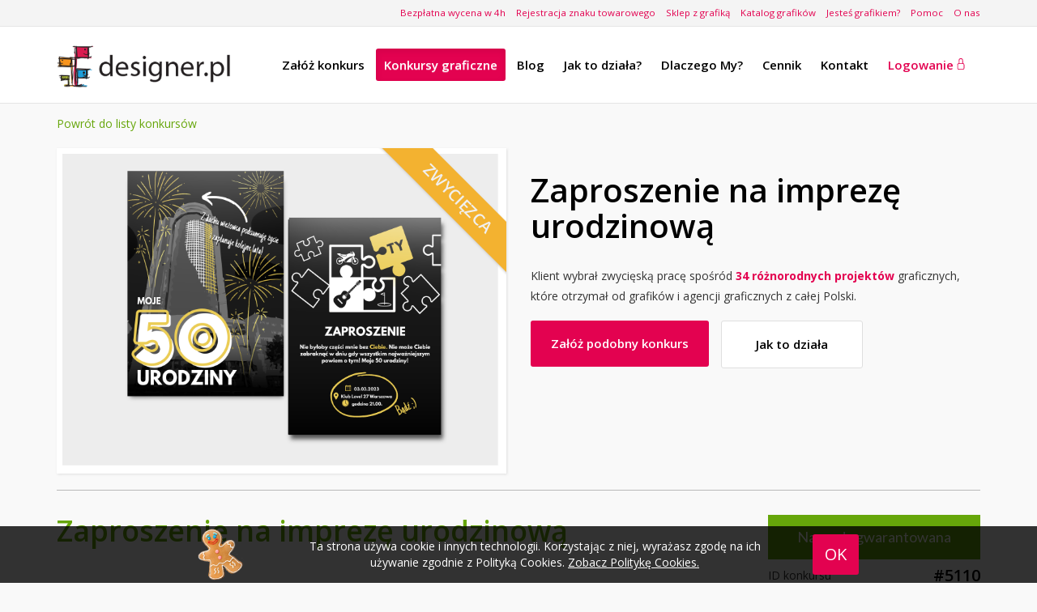

--- FILE ---
content_type: text/html; charset=UTF-8
request_url: https://www.designer.pl/projektowanie-zaproszen/zaproszenia-i-kartki-okolicznosciowe-5110
body_size: 14507
content:
<!DOCTYPE html>
<html lang="pl">
    <head>
                <meta charset="utf-8">
        <title>Konkurs graficzny - Zaproszenie na imprezę urodzinową. | Designer.pl</title>
<meta http-equiv="Content-Security-Policy" content="upgrade-insecure-requests">
        <meta name="description" content="Konkurs graficzny Zaproszenie na imprezę urodzinową - zobacz prace konkursowe.">
        <meta name="keywords" content="Zaproszenia i kartki, konkurs graficzny, budżet konkursu, prace graficzne, projekty graficzne">
        <meta name="author" content="Crowd Design Sp. z o.o.">
        <meta name="viewport" content="width=device-width, initial-scale=1.0">
        <meta name="verify-admitad" content="a4676a5a0f">

        <!-- CSRF Token -->
        <meta name="csrf-token" content="xc5Vph55qSrgUjIAOx5DpriCL9p8LYMZbGyBRVId">

                                <link rel="stylesheet" href="https://fonts.googleapis.com/css?family=Lato:100,300,400,700&subset=latin,latin-ext">
        <link rel="stylesheet" href="https://fonts.googleapis.com/css?family=Open+Sans:300,400,600,700&subset=latin,latin-ext">
        <link rel="stylesheet" href="https://cdn.lineicons.com/2.0/LineIcons.css">
        <link rel="stylesheet" href="https://www.designer.pl/packages/bootstrap/css/bootstrap.min.css?d23e0bd8e6368f9a36438718d481e165">
        <link rel="stylesheet" href="https://www.designer.pl/packages/bootstrap/css/bootstrap-theme.min.css?f4250333a1a0305931a49cc8b852b395">
        <link rel="stylesheet" href="https://www.designer.pl/assets/css/extern/jquery-ui-1.10.0.custom.css?1936166c901945762accd61308b326a2">
        <link rel="stylesheet" href="https://www.designer.pl/assets/css/extern/datepicker3.css?3b28072c3a485a2c4b905537a4da2b74">
        <link rel="stylesheet" href="https://www.designer.pl/assets/css/main.css?650baf0cebf3293eef25205608389909">
        <link rel="stylesheet" href="https://www.designer.pl/assets/css/menu.css?3fb314be2d512afb27c9347cd0e718ac">
        <link rel="stylesheet" href="https://www.designer.pl/assets/css/colors.css?436b65b1bee92e3e8f708516291a0bca">
        <link rel="stylesheet" href="https://www.designer.pl/assets/css/buttons.css?a95f61ebfbace3ec49fcfd90db4bdeab">
        <link rel="stylesheet" href="https://www.designer.pl/assets/css/foot.css?6ebb9eb9b7f00383256c837a88e7f354">
        <link rel="stylesheet" href="https://www.designer.pl/assets/css/responsive.css?3b915e83b5cef5c38a5c63ae25cbe349"> 
        <link rel="stylesheet" href="https://www.designer.pl/assets/css/form.css?dc305f4f1c57c83ec3ff89e6b6596011">  
        <link rel="stylesheet" href="https://www.designer.pl/assets/css/cookie.css?eb089c46f686b60a673fd311a376d1c2">
        <link rel="stylesheet" href="https://www.designer.pl/assets/css/alert-window.css?71322ad4418612f3a366abcc0ee98224"> 
        <link rel="stylesheet" href="https://www.designer.pl/assets/css/extern/flags.css?81291ab216475999d1326fb15ee03b12"> 
        <link rel="stylesheet" href="https://www.designer.pl/packages/contextmenu/jquery.contextMenu.css?6f7b1007e6461e726bf78a543b0ef5b0">
        
            <link rel="stylesheet" href="https://www.designer.pl/assets/css/site.css?412155c10e355a52621e7f37d84bf0d5">
    <link rel="stylesheet" href="https://www.designer.pl/assets/css/contest.css?0726b07d391fc031f4acada117ea20ea">
    <link rel="stylesheet" href="https://www.designer.pl/assets/css/order-contest.css?98d7eaceee362a1fb44701163d3d4843">
    <link rel="stylesheet" href="https://www.designer.pl/packages/lightbox/css/lightbox.css" rel="stylesheet" />
                <link rel="shortcut icon" href="https://www.designer.pl/assets/ico/fav_16x16.png?4b1798715bbea4d0dbe73cbac89e3d09">
        <script>
        (function(i,s,o,g,r,a,m){i['GoogleAnalyticsObject']=r;i[r]=i[r]||function(){
        (i[r].q=i[r].q||[]).push(arguments)},i[r].l=1*new Date();a=s.createElement(o),
        m=s.getElementsByTagName(o)[0];a.async=1;a.src=g;m.parentNode.insertBefore(a,m)
        })(window,document,'script','https://www.google-analytics.com/analytics.js','ga');

        ga('create', 'UA-51055062-2', 'auto');
        ga('send', 'pageview');
    </script>


        <!-- Google Tag Manager -->
    <script>(function(w,d,s,l,i){w[l]=w[l]||[];w[l].push({'gtm.start': new Date().getTime(),event:'gtm.js'});var f=d.getElementsByTagName(s)[0], j=d.createElement(s),dl=l!='dataLayer'?'&l='+l:'';j.async=true;j.src= 'https://www.googletagmanager.com/gtm.js?id='+i+dl;f.parentNode.insertBefore(j,f); })(window,document,'script','dataLayer','GTM-PK7PJPD');</script>
    <!-- End Google Tag Manager -->

                <!-- Yandex.Metrika counter -->
    <script type="text/javascript" >
    (function(m,e,t,r,i,k,a){m[i]=m[i]||function(){(m[i].a=m[i].a||[]).push(arguments)};
    m[i].l=1*new Date();k=e.createElement(t),a=e.getElementsByTagName(t)[0],k.async=1,k.src=r,a.parentNode.insertBefore(k,a)})
    (window, document, "script", "https://mc.yandex.ru/metrika/tag.js", "ym");

    ym(71237086, "init", {
            clickmap:true,
            trackLinks:true,
            accurateTrackBounce:true,
            webvisor:true
    });
    </script>
    <noscript><div><img src="https://mc.yandex.ru/watch/71237086" style="position:absolute; left:-9999px;" alt="" /></div></noscript>
    <!-- /Yandex.Metrika counter -->

    </head>

    <body>
        <!-- Google Tag Manager (noscript) -->
    <noscript><iframe src="https://www.googletagmanager.com/ns.html?id=GTM-PK7PJPD" height="0" width="0" style="display:none;visibility:hidden"></iframe></noscript>
    <!-- End Google Tag Manager (noscript) -->

        <div id="top-wrap">
        <div class="container">
                        <div id="top-wrap-menu">
                <a href="https://www.designer.pl/bezplatna-wycena" title="Zleć bezpłatną wycenę" target="_blank">Bezpłatna wycena w 4h</a>
                <a href="https://www.designer.pl/rejestracja-znaku-towarowego" title="Jak wygląda proces zastrzeżenia znaku towarowego">Rejestracja znaku towarowego</a>
                                    <a href="https://www.designer.pl/sklep" title="Gotowe szablony">Sklep z grafiką</a>
                    <a href="https://www.designer.pl/grafik/szukaj" class="pointer" title="Katalog grafików">Katalog grafików</a>
                            
                <a href="https://www.designer.pl/graficy" title="Dla grafików">Jesteś grafikiem?</a>
                <a href="https://www.designer.pl/faq" title="Pytania i odpowiedzi">Pomoc</a>
                <a href="https://www.designer.pl/o-nas" title="O nas">O nas</a>
            </div>
        </div>
    </div>

<nav class="navbar-default" role="navigation">
    <div class="container">
        <div class="navbar-header">
                                                <a class="main-logo logo-shop navbar-brand" href="https://www.designer.pl" title="Designer strona główna">
                        <img src="https://www.designer.pl/assets/images/designer_logo.png?a1766f0a77f159a23f070bd1080125e7" title="Designer strona główna" alt="Designer strona główna"/>
                    </a>
                                                                
                <div class="logotypes hidden">                
                                        <a class="logo-shop navbar-brand" href="https://www.designer.pl/sklep" title="Designer sklep">
                        <img src="https://www.designer.pl/assets/images/designer_logo_sklep.png?24c0d7439610fadf6d3b0f47b849d32b" title="Designer sklep" alt="Designer sklep"/>
                    </a>
                                            <hr>
                        <a class="logo-shop navbar-brand" href="https://www.designer.pl/grafik/szukaj" title="Designer Katalog grafików">
                            <img src="https://www.designer.pl/assets/images/designer_logo_katalog.png?246887052b82fc9e29769a6bdd076391" title="Designer Katalog grafików" alt="Designer Katalog grafików"/>
                        </a>
                                                                <hr>
                        <a class="logo-shop navbar-brand" href="https://www.designer.pl/konkursy-graficzne" title="Designer Konkursy graficzne">
                            <img src="https://www.designer.pl/assets/images/designer_logo_konkursy.png?597aec94b71d61573854a68ac017379a" title="Designer Konkursy graficzne" alt="Designer Konkursy graficzne"/>
                        </a>
                                    </div>
                        
                            <button type="button" class="navbar-toggle" data-toggle="collapse" data-target=".navbar-menubuilder">
                    <span class="sr-only">Toggle navigation</span>
                    <span class="icon-bar"></span>
                    <span class="icon-bar"></span>
                    <span class="icon-bar"></span>
                </button>
                    </div>

                    <div class="collapse navbar-collapse navbar-menubuilder">
                <ul class="nav navbar-nav navbar-right">
                                            <li data-menuanchor="zlecenia" class="">
                            <a href="https://www.designer.pl/zlecenia-graficzne" title="Zleć konkurs graficzny">
                                <span class="menu-navbar">Załóż konkurs</span>
                            </a>
                        </li>
                                        <li data-menuanchor="konkursy" class="active">
                        <a href="https://www.designer.pl/konkursy-graficzne" title="Zobacz konkursy graficzne">
                            <span class="menu-navbar">Konkursy graficzne</span>
                        </a>
                    </li>
                    <li data-menuanchor="blog" class="">
                        <a href="https://www.designer.pl/blog" title="Blog serwisu Designer.pl">
                            <span class="menu-navbar">Blog</span>
                        </a>
                    </li>
                    <li data-menuanchor="jaktodziala" class="">
                        <a href="https://www.designer.pl/jak-dziala-projektowanie-spolecznosciowe" title="Zobacz jak to działa">
                            <span class="menu-navbar">Jak to działa?</span>
                        </a>
                    </li>
                    <li data-menuanchor="dlaczegomy" class="">
                        <a href="https://www.designer.pl/dlaczego-my" title="Dlaczego warto wybrać konkursy graficzne w Designer.pl?">
                            <span class="menu-navbar">Dlaczego My?</span>
                        </a>
                    </li>                
                     
                        <li data-menuanchor="cennik" class="">
                            <a href="https://www.designer.pl/cennik" title="Zobacz cennik">
                                <span class="menu-navbar">Cennik</span>
                            </a>
                        </li>
                                        <li data-menuanchor="kontakt" class="">
                        <a href="https://www.designer.pl/kontakt" title="Skontaktuj się z nami">
                            <span class="menu-navbar">Kontakt</span>
                        </a>
                    </li>
                                 
                        <li id="menu-login">
                            <a class="purple-color" href="https://www.designer.pl/zaloguj" title="Zaloguj się">
                                Logowanie 
                            </a>
                        </li>
                                    </ul>
            </div>
            
            </div>
</nav>


<div class="ad-750-um">
        <!-- Revive Adserver Asynchronous JS Tag - Generated with Revive Adserver v5.0.0 -->
        <ins data-revive-zoneid="5" data-revive-id="c7441e14291da21bd2418cf0702cd2d9"></ins>
        <script async src="//revive.crowdapps.pl/www/delivery/asyncjs.php"></script>
    </div>

                        <div class="clearing"></div>
        <div class="container container-main" id="container-content">
                                            <a class="greentea-color" href="https://www.designer.pl/konkursy-graficzne" title='Powrót do listy aktualnych konkursów graficznych'>Powrót do listy konkursów </a>
            <section class="row margin-top-10" id="contest-show-winner">
                                                                        <div class="col-xs-12 col-md-6">
                            <div class="contest-show-winner-box">
                                <a href="https://www.designer.pl/projektowanie-zaproszen/zaproszenia-i-kartki-okolicznosciowe-5110/w/339206" title="kliknij, aby zobaczyć projekt #339206 w pełnym rozmiarze">
                                                                            <img src="https://www.designer.pl/upload/works/21754.1674603491.1153.jpg" />
                                                                    </a>
                                <div class="contest-show-ribbon">
                                    <div class="contest-show-ribbon-text">ZWYCIĘZCA</div>
                                </div>
                            </div>
                        </div>
                        <div class="col-xs-12 col-md-6">
                            <br>
                            <h1 id="contest-winner-title">Zaproszenie na imprezę urodzinową</h1>
                            <br>
                            <div>
                                Klient wybrał zwycięską pracę spośród <label class="purple-color">34 różnorodnych projektów</label> graficznych, które otrzymał od grafików i agencji graficznych z całej Polski.
                            </div>
                            <br>
                            <a href="https://www.designer.pl/zlecenia-graficzne" class="pull-left font-size-15 start-design-button main-button" title="Załóż konkurs" alt="Załóż konkurs"">
                                Załóż podobny konkurs
                            </a> 
                            <a href="https://www.designer.pl/jak-dziala-projektowanie-spolecznosciowe" class="pull-left font-size-15 start-design-button main-button white-button" title="Zobacz jak to działa" alt="Zobacz jak to działa"">
                                Jak to działa
                            </a>
                        </div>
                                                                                                                                                                                                                                                                                                                                                                                                                                                                                                                                                                                                                                                                                                                                                                                                                                                                                                                                                                                                                                                                                                                                                                                                                                                                                                                                                                                                        </section> 
        <div class="contest-hr"></div>
    
    <section class="row">
        <div class="col-xs-12 col-sm-4 col-sm-push-8 col-md-3 col-md-push-9" id="contest-show-details">
                            <div class="contest-show-details-row guaranteed-prize">
                    <div class="guaranteed-prize-txt">
                         
                            Nagroda gwarantowana
                                            </div>
                </div>
                        <div class="contest-show-details-row">
                <span>ID konkursu</span> 
                <p>#5110</p>
            </div>
                        <div class="contest-show-details-row">
                <span>Liczba prac</span>
                <p>34</p>
            </div>
            <div class="contest-show-details-row">
                <span>Liczba wyświetleń</span>
                <p>2303</p>
            </div>
            <div class="contest-show-details-row">
                <span>
                    Status
                </span>
                <p>
                                            Zakończony
                                    </p>
            </div>
                                    <div class="contest-show-details-row link">
                <span>Poradnik</span>
                <p><a href="https://www.designer.pl/poradnik-dla-klienta" class="greentea-color" title="Jak zarządzać konkursem?">Jak zarządzać konkursem?</a></p>
            </div>
                        <a href="https://www.designer.pl/zlecenia-graficzne" class="pull-right font-size-15 start-design-button main-button" title="Załóż konkurs" alt="Załóż konkurs"">
                Załóż podobny konkurs 
            </a>
            <div class="margin-top-10 fb-like pull-right" data-layout="button_count" data-action="like" data-show-faces="false" data-share="true"></div>
        </div>
        
        <div class="col-xs-12 col-sm-8 col-sm-pull-4 col-md-9 col-md-pull-3">
                            <h2 class="greentea-color">Zaproszenie na imprezę urodzinową</h2>
                                        <div class="contest-show-description-more">
                <p><p>Konkurs na projekt zaproszenia na imprezę urodzinową.<br />
<br />
1. 50 lat<br />
2. Jubilat interesuje się : motocykle ( Ducati Diavel), koszyk&oacute;wka,squash,golf, gra na gitarze akustycznej<br />
3. Treść zaproszenia:<br />
Nie byłoby części mnie bez Ciebie. Nie może Ciebie zabraknąć w dniu gdy wszystkim najważniejszym powiem o tym! Moje 50 urodziny!<br />
<br />
Z dachu wieżowca podsumuję życie i zaplanuje kolejne lata!<br />
Bądź 03.03.2023 . Klub Level 27 Warszawa, godzina 21.00.</p></p>
                            
            
            
            
            
            
                        
            <div class="contest-show-description-more-row">
                <p class="greentea-color">Zasady konkursu</p>
                                    Aby zobaczyć zasady konkursu musisz być zalogowany
                            </div>
        </div>
    </section>

    <section >
        <ul id="contest-show-posts-list">
                    </ul>
            </section>

    
    <section id="contest-navigation-client">
        <div class="contest-show-sort">
                                        <div class="contest-show-sort-title">Wybierz sortowanie</div>
                <div class="contest-show-help contest-show-sort-rate contest-show-sorting sort-active" sort="rate" title="Sortuj projekty graficzne według ocen">Ocena</div>
                <div class="contest-show-help contest-show-sort-date contest-show-sorting" sort="date" title="Sortuj projekty graficzne według daty dodania">Najnowsze</div> 
                                    </div>
    </section>

    <section id="contest-works">
                    <div class="loader-wrapper hidden">
        <div class="loader"></div>
    </div>
    <div class="row post-content">
                        <div class="contest-work post " work-id="339206" contest-id="5110" graphic-id="21754" style="opacity:1">
                <div class="contest-work-information-user-work">
                    <span class="pull-left">ID grafika:
                                                    <a href="https://www.designer.pl/portfolio/21754" target="_blank">
                                <span class="blue-color"> #21754</span>
                            </a>
                                            </span>
                    <span class="pull-right">Nr pracy: 
                        <span class="grey-black"><strong>#339206</strong></span>  
                    </span>
                </div>
                <div class="contest-work-box">
                                                                                    <a href="https://www.designer.pl/projektowanie-zaproszen/zaproszenia-i-kartki-okolicznosciowe-5110/w/339206" title="kliknij, aby zobaczyć projekt #339206 w pełnym rozmiarze">
                                                                                                                <img class="contest-work-img" src="https://www.designer.pl/upload/works/1/21754.1674603491.1153.jpg">
                                                                </a>
                    <div class="contest-work-options">
                                                    <div class="contest-show-help contest-work-like" title="Kliknij, aby oddać głos na tę pracę">
                                <div class="contest-work-like-box">
                                    <div class="contest-work-like-plus">+</div>
                                    <div class="contest-work-like-voices font-size-13">1</div>
                                </div>
                            </div>
                                                                                                                <div class="contest-show-help pull-right contest-work-comments-number contest-work-comments" title="Ilość komentarzy: 3">
                                <a href="https://www.designer.pl/projektowanie-zaproszen/zaproszenia-i-kartki-okolicznosciowe-5110/w/339206" >
                                    <img src="https://www.designer.pl/assets/images/contest/icons/comment.png"/>
                                    <span>3</span>
                                                                    </a>
                            </div>
                                                                                                    </div>
                                                                <div class="contest-works-list-winner-ribbon">
                            <div class="contest-works-list-winner-ribbon-text">ZWYCIĘZCA</div>
                        </div>
                                    </div>
            </div>
                                <div class="contest-work post " work-id="338906" contest-id="5110" graphic-id="24585" style="opacity:1">
                <div class="contest-work-information-user-work">
                    <span class="pull-left">ID grafika:
                                                    <a href="https://www.designer.pl/portfolio/24585" target="_blank">
                                <span class="blue-color"> #24585</span>
                            </a>
                                            </span>
                    <span class="pull-right">Nr pracy: 
                        <span class="grey-black"><strong>#338906</strong></span>  
                    </span>
                </div>
                <div class="contest-work-box">
                                                                                    <a href="https://www.designer.pl/projektowanie-zaproszen/zaproszenia-i-kartki-okolicznosciowe-5110/w/338906" title="kliknij, aby zobaczyć projekt #338906 w pełnym rozmiarze">
                                                                                                                <img class="contest-work-img" src="https://www.designer.pl/upload/works/1/24585.1674332495.0439.jpg">
                                                                </a>
                    <div class="contest-work-options">
                                                    <div class="contest-show-help contest-work-like" title="Kliknij, aby oddać głos na tę pracę">
                                <div class="contest-work-like-box">
                                    <div class="contest-work-like-plus">+</div>
                                    <div class="contest-work-like-voices font-size-13">7</div>
                                </div>
                            </div>
                                                                                                                <div class="contest-show-help pull-right contest-work-comments-number contest-work-comments" title="Ilość komentarzy: 3">
                                <a href="https://www.designer.pl/projektowanie-zaproszen/zaproszenia-i-kartki-okolicznosciowe-5110/w/338906" >
                                    <img src="https://www.designer.pl/assets/images/contest/icons/comment.png"/>
                                    <span>3</span>
                                                                    </a>
                            </div>
                                                                                                    </div>
                                                                        <div class="contest-work-buy pointer">
                                <span>Kontakt z&nbsp;grafikiem</span>
                            </div>
                                                                                </div>
            </div>
                                <div class="contest-work contest-work-rejected post " work-id="338726" contest-id="5110" graphic-id="8424" style="opacity:1">
                <div class="contest-work-information-user-work">
                    <span class="pull-left">ID grafika:
                                                    <a href="https://www.designer.pl/portfolio/8424" target="_blank">
                                <span class="blue-color"> #8424</span>
                            </a>
                                            </span>
                    <span class="pull-right">Nr pracy: 
                        <span class="grey-black"><strong>#338726</strong></span>  
                    </span>
                </div>
                <div class="contest-work-box">
                                                                                    <a href="https://www.designer.pl/projektowanie-zaproszen/zaproszenia-i-kartki-okolicznosciowe-5110/w/338726" title="kliknij, aby zobaczyć projekt #338726 w pełnym rozmiarze">
                                                                                                                <img class="contest-work-img" src="https://www.designer.pl/upload/works/1/8424.1674151316.9228.png">
                                                                </a>
                    <div class="contest-work-options">
                                                    <div class="contest-show-help contest-work-like" title="Kliknij, aby oddać głos na tę pracę">
                                <div class="contest-work-like-box">
                                    <div class="contest-work-like-plus">+</div>
                                    <div class="contest-work-like-voices font-size-13">4</div>
                                </div>
                            </div>
                                                                                                                <div class="contest-show-help pull-right contest-work-comments-number contest-work-comments" title="Brak komentarzy">
                                <a href="https://www.designer.pl/projektowanie-zaproszen/zaproszenia-i-kartki-okolicznosciowe-5110/w/338726" >
                                    <img src="https://www.designer.pl/assets/images/contest/icons/not-comment.png"/>
                                    <span></span>
                                                                    </a>
                            </div>
                                                                                                    </div>
                                                                        <div class="contest-work-buy pointer">
                                <span>Kontakt z&nbsp;grafikiem</span>
                            </div>
                                                                                </div>
            </div>
                                <div class="contest-work contest-work-rejected post " work-id="339019" contest-id="5110" graphic-id="13858" style="opacity:1">
                <div class="contest-work-information-user-work">
                    <span class="pull-left">ID grafika:
                                                    <a href="https://www.designer.pl/portfolio/13858" target="_blank">
                                <span class="blue-color"> #13858</span>
                            </a>
                                            </span>
                    <span class="pull-right">Nr pracy: 
                        <span class="grey-black"><strong>#339019</strong></span>  
                    </span>
                </div>
                <div class="contest-work-box">
                                                                                    <a href="https://www.designer.pl/projektowanie-zaproszen/zaproszenia-i-kartki-okolicznosciowe-5110/w/339019" title="kliknij, aby zobaczyć projekt #339019 w pełnym rozmiarze">
                                                                                                                <img class="contest-work-img" src="https://www.designer.pl/upload/works/1/13858.1674475780.3884.jpg">
                                                                </a>
                    <div class="contest-work-options">
                                                    <div class="contest-show-help contest-work-like" title="Kliknij, aby oddać głos na tę pracę">
                                <div class="contest-work-like-box">
                                    <div class="contest-work-like-plus">+</div>
                                    <div class="contest-work-like-voices font-size-13">4</div>
                                </div>
                            </div>
                                                                                                                <div class="contest-show-help pull-right contest-work-comments-number contest-work-comments" title="Brak komentarzy">
                                <a href="https://www.designer.pl/projektowanie-zaproszen/zaproszenia-i-kartki-okolicznosciowe-5110/w/339019" >
                                    <img src="https://www.designer.pl/assets/images/contest/icons/not-comment.png"/>
                                    <span></span>
                                                                    </a>
                            </div>
                                                                                                    </div>
                                                                        <div class="contest-work-buy pointer">
                                <span>Kontakt z&nbsp;grafikiem</span>
                            </div>
                                                                                </div>
            </div>
                                <div class="contest-work post " work-id="339425" contest-id="5110" graphic-id="15931" style="opacity:1">
                <div class="contest-work-information-user-work">
                    <span class="pull-left">ID grafika:
                                                    <a href="https://www.designer.pl/portfolio/15931" target="_blank">
                                <span class="blue-color"> #15931</span>
                            </a>
                                            </span>
                    <span class="pull-right">Nr pracy: 
                        <span class="grey-black"><strong>#339425</strong></span>  
                    </span>
                </div>
                <div class="contest-work-box">
                                                                                    <a href="https://www.designer.pl/projektowanie-zaproszen/zaproszenia-i-kartki-okolicznosciowe-5110/w/339425" title="kliknij, aby zobaczyć projekt #339425 w pełnym rozmiarze">
                                                                                                                <img class="contest-work-img" src="https://www.designer.pl/upload/works/1/15931.1674764384.1626.jpg">
                                                                </a>
                    <div class="contest-work-options">
                                                    <div class="contest-show-help contest-work-like" title="Kliknij, aby oddać głos na tę pracę">
                                <div class="contest-work-like-box">
                                    <div class="contest-work-like-plus">+</div>
                                    <div class="contest-work-like-voices font-size-13">3</div>
                                </div>
                            </div>
                                                                                                                <div class="contest-show-help pull-right contest-work-comments-number contest-work-comments" title="Ilość komentarzy: 1">
                                <a href="https://www.designer.pl/projektowanie-zaproszen/zaproszenia-i-kartki-okolicznosciowe-5110/w/339425" >
                                    <img src="https://www.designer.pl/assets/images/contest/icons/comment.png"/>
                                    <span>1</span>
                                                                    </a>
                            </div>
                                                                                                    </div>
                                                                        <div class="contest-work-buy pointer">
                                <span>Kontakt z&nbsp;grafikiem</span>
                            </div>
                                                                                </div>
            </div>
                                <div class="contest-work contest-work-rejected post " work-id="338821" contest-id="5110" graphic-id="23956" style="opacity:1">
                <div class="contest-work-information-user-work">
                    <span class="pull-left">ID grafika:
                                                    <a href="https://www.designer.pl/portfolio/23956" target="_blank">
                                <span class="blue-color"> #23956</span>
                            </a>
                                            </span>
                    <span class="pull-right">Nr pracy: 
                        <span class="grey-black"><strong>#338821</strong></span>  
                    </span>
                </div>
                <div class="contest-work-box">
                                                                                    <a href="https://www.designer.pl/projektowanie-zaproszen/zaproszenia-i-kartki-okolicznosciowe-5110/w/338821" title="kliknij, aby zobaczyć projekt #338821 w pełnym rozmiarze">
                                                                                                                <img class="contest-work-img" src="https://www.designer.pl/upload/works/1/23956.1674243346.009.jpg">
                                                                </a>
                    <div class="contest-work-options">
                                                    <div class="contest-show-help contest-work-like" title="Kliknij, aby oddać głos na tę pracę">
                                <div class="contest-work-like-box">
                                    <div class="contest-work-like-plus">+</div>
                                    <div class="contest-work-like-voices font-size-13">3</div>
                                </div>
                            </div>
                                                                                                                <div class="contest-show-help pull-right contest-work-comments-number contest-work-comments" title="Brak komentarzy">
                                <a href="https://www.designer.pl/projektowanie-zaproszen/zaproszenia-i-kartki-okolicznosciowe-5110/w/338821" >
                                    <img src="https://www.designer.pl/assets/images/contest/icons/not-comment.png"/>
                                    <span></span>
                                                                    </a>
                            </div>
                                                                                                    </div>
                                                                        <div class="contest-work-buy pointer">
                                <span>Kontakt z&nbsp;grafikiem</span>
                            </div>
                                                                                </div>
            </div>
                                <div class="contest-work contest-work-rejected post " work-id="338849" contest-id="5110" graphic-id="24372" style="opacity:1">
                <div class="contest-work-information-user-work">
                    <span class="pull-left">ID grafika:
                                                    <a href="https://www.designer.pl/portfolio/24372" target="_blank">
                                <span class="blue-color"> #24372</span>
                            </a>
                                            </span>
                    <span class="pull-right">Nr pracy: 
                        <span class="grey-black"><strong>#338849</strong></span>  
                    </span>
                </div>
                <div class="contest-work-box">
                                                                                    <a href="https://www.designer.pl/projektowanie-zaproszen/zaproszenia-i-kartki-okolicznosciowe-5110/w/338849" title="kliknij, aby zobaczyć projekt #338849 w pełnym rozmiarze">
                                                                                                                <img class="contest-work-img" src="https://www.designer.pl/upload/works/1/24372.1674273933.7066.png">
                                                                </a>
                    <div class="contest-work-options">
                                                    <div class="contest-show-help contest-work-like" title="Kliknij, aby oddać głos na tę pracę">
                                <div class="contest-work-like-box">
                                    <div class="contest-work-like-plus">+</div>
                                    <div class="contest-work-like-voices font-size-13">3</div>
                                </div>
                            </div>
                                                                                                                <div class="contest-show-help pull-right contest-work-comments-number contest-work-comments" title="Brak komentarzy">
                                <a href="https://www.designer.pl/projektowanie-zaproszen/zaproszenia-i-kartki-okolicznosciowe-5110/w/338849" >
                                    <img src="https://www.designer.pl/assets/images/contest/icons/not-comment.png"/>
                                    <span></span>
                                                                    </a>
                            </div>
                                                                                                    </div>
                                                                        <div class="contest-work-buy pointer">
                                <span>Kontakt z&nbsp;grafikiem</span>
                            </div>
                                                                                </div>
            </div>
                                <div class="contest-work post " work-id="339464" contest-id="5110" graphic-id="23447" style="opacity:1">
                <div class="contest-work-information-user-work">
                    <span class="pull-left">ID grafika:
                                                    <a href="https://www.designer.pl/portfolio/23447" target="_blank">
                                <span class="blue-color"> #23447</span>
                            </a>
                                            </span>
                    <span class="pull-right">Nr pracy: 
                        <span class="grey-black"><strong>#339464</strong></span>  
                    </span>
                </div>
                <div class="contest-work-box">
                                                                                    <a href="https://www.designer.pl/projektowanie-zaproszen/zaproszenia-i-kartki-okolicznosciowe-5110/w/339464" title="kliknij, aby zobaczyć projekt #339464 w pełnym rozmiarze">
                                                                                                                <img class="contest-work-img" src="https://www.designer.pl/upload/works/1/23447.1674832600.9235.jpg">
                                                                </a>
                    <div class="contest-work-options">
                                                    <div class="contest-show-help contest-work-like" title="Kliknij, aby oddać głos na tę pracę">
                                <div class="contest-work-like-box">
                                    <div class="contest-work-like-plus">+</div>
                                    <div class="contest-work-like-voices font-size-13">2</div>
                                </div>
                            </div>
                                                                                                                <div class="contest-show-help pull-right contest-work-comments-number contest-work-comments" title="Ilość komentarzy: 1">
                                <a href="https://www.designer.pl/projektowanie-zaproszen/zaproszenia-i-kartki-okolicznosciowe-5110/w/339464" >
                                    <img src="https://www.designer.pl/assets/images/contest/icons/comment.png"/>
                                    <span>1</span>
                                                                    </a>
                            </div>
                                                                                                    </div>
                                                                        <div class="contest-work-buy pointer">
                                <span>Kontakt z&nbsp;grafikiem</span>
                            </div>
                                                                                </div>
            </div>
                                <div class="contest-work contest-work-rejected post " work-id="338882" contest-id="5110" graphic-id="23944" style="opacity:1">
                <div class="contest-work-information-user-work">
                    <span class="pull-left">ID grafika:
                                                    <a href="https://www.designer.pl/portfolio/23944" target="_blank">
                                <span class="blue-color"> #23944</span>
                            </a>
                                            </span>
                    <span class="pull-right">Nr pracy: 
                        <span class="grey-black"><strong>#338882</strong></span>  
                    </span>
                </div>
                <div class="contest-work-box">
                                                                                    <a href="https://www.designer.pl/projektowanie-zaproszen/zaproszenia-i-kartki-okolicznosciowe-5110/w/338882" title="kliknij, aby zobaczyć projekt #338882 w pełnym rozmiarze">
                                                                                                                <img class="contest-work-img" src="https://www.designer.pl/upload/works/1/23944.1674323296.3819.png">
                                                                </a>
                    <div class="contest-work-options">
                                                    <div class="contest-show-help contest-work-like" title="Kliknij, aby oddać głos na tę pracę">
                                <div class="contest-work-like-box">
                                    <div class="contest-work-like-plus">+</div>
                                    <div class="contest-work-like-voices font-size-13">2</div>
                                </div>
                            </div>
                                                                                                                <div class="contest-show-help pull-right contest-work-comments-number contest-work-comments" title="Brak komentarzy">
                                <a href="https://www.designer.pl/projektowanie-zaproszen/zaproszenia-i-kartki-okolicznosciowe-5110/w/338882" >
                                    <img src="https://www.designer.pl/assets/images/contest/icons/not-comment.png"/>
                                    <span></span>
                                                                    </a>
                            </div>
                                                                                                    </div>
                                                                        <div class="contest-work-buy pointer">
                                <span>Kontakt z&nbsp;grafikiem</span>
                            </div>
                                                                                </div>
            </div>
                                <div class="contest-work post " work-id="338865" contest-id="5110" graphic-id="24530" style="opacity:1">
                <div class="contest-work-information-user-work">
                    <span class="pull-left">ID grafika:
                                                    <a href="https://www.designer.pl/portfolio/24530" target="_blank">
                                <span class="blue-color"> #24530</span>
                            </a>
                                            </span>
                    <span class="pull-right">Nr pracy: 
                        <span class="grey-black"><strong>#338865</strong></span>  
                    </span>
                </div>
                <div class="contest-work-box">
                                                                                    <a href="https://www.designer.pl/projektowanie-zaproszen/zaproszenia-i-kartki-okolicznosciowe-5110/w/338865" title="kliknij, aby zobaczyć projekt #338865 w pełnym rozmiarze">
                                                                                                                <img class="contest-work-img" src="https://www.designer.pl/upload/works/1/24530.1674310385.6704.jpg">
                                                                </a>
                    <div class="contest-work-options">
                                                    <div class="contest-show-help contest-work-like" title="Kliknij, aby oddać głos na tę pracę">
                                <div class="contest-work-like-box">
                                    <div class="contest-work-like-plus">+</div>
                                    <div class="contest-work-like-voices font-size-13">1</div>
                                </div>
                            </div>
                                                                                                                <div class="contest-show-help pull-right contest-work-comments-number contest-work-comments" title="Ilość komentarzy: 4">
                                <a href="https://www.designer.pl/projektowanie-zaproszen/zaproszenia-i-kartki-okolicznosciowe-5110/w/338865" >
                                    <img src="https://www.designer.pl/assets/images/contest/icons/comment.png"/>
                                    <span>4</span>
                                                                    </a>
                            </div>
                                                                                                    </div>
                                                                        <div class="contest-work-buy pointer">
                                <span>Kontakt z&nbsp;grafikiem</span>
                            </div>
                                                                                </div>
            </div>
                                <div class="contest-work post  hidden " work-id="338758" contest-id="5110" graphic-id="24218" style="opacity:1">
                <div class="contest-work-information-user-work">
                    <span class="pull-left">ID grafika:
                                                    <a href="https://www.designer.pl/portfolio/24218" target="_blank">
                                <span class="blue-color"> #24218</span>
                            </a>
                                            </span>
                    <span class="pull-right">Nr pracy: 
                        <span class="grey-black"><strong>#338758</strong></span>  
                    </span>
                </div>
                <div class="contest-work-box">
                                                                                    <a href="https://www.designer.pl/projektowanie-zaproszen/zaproszenia-i-kartki-okolicznosciowe-5110/w/338758" title="kliknij, aby zobaczyć projekt #338758 w pełnym rozmiarze">
                                                                                                                <img class="contest-work-img" src="https://www.designer.pl/upload/works/1/24218.1674562700.1694.png">
                                                                </a>
                    <div class="contest-work-options">
                                                    <div class="contest-show-help contest-work-like" title="Kliknij, aby oddać głos na tę pracę">
                                <div class="contest-work-like-box">
                                    <div class="contest-work-like-plus">+</div>
                                    <div class="contest-work-like-voices font-size-13">1</div>
                                </div>
                            </div>
                                                                                                                <div class="contest-show-help pull-right contest-work-comments-number contest-work-comments" title="Ilość komentarzy: 1">
                                <a href="https://www.designer.pl/projektowanie-zaproszen/zaproszenia-i-kartki-okolicznosciowe-5110/w/338758" >
                                    <img src="https://www.designer.pl/assets/images/contest/icons/comment.png"/>
                                    <span>1</span>
                                                                    </a>
                            </div>
                                                                                                    </div>
                                                                        <div class="contest-work-buy pointer">
                                <span>Kontakt z&nbsp;grafikiem</span>
                            </div>
                                                                                </div>
            </div>
                                            <div class="contest-work post  hidden " work-id="339226" contest-id="5110" graphic-id="24530" style="opacity:1">
                <div class="contest-work-information-user-work">
                    <span class="pull-left">ID grafika:
                                                    <a href="https://www.designer.pl/portfolio/24530" target="_blank">
                                <span class="blue-color"> #24530</span>
                            </a>
                                            </span>
                    <span class="pull-right">Nr pracy: 
                        <span class="grey-black"><strong>#339226</strong></span>  
                    </span>
                </div>
                <div class="contest-work-box">
                                                                                    <a href="https://www.designer.pl/projektowanie-zaproszen/zaproszenia-i-kartki-okolicznosciowe-5110/w/339226" title="kliknij, aby zobaczyć projekt #339226 w pełnym rozmiarze">
                                                                                                                <img class="contest-work-img" src="https://www.designer.pl/upload/works/1/24530.1674638155.3306.jpg">
                                                                </a>
                    <div class="contest-work-options">
                                                    <div class="contest-show-help contest-work-like" title="Kliknij, aby oddać głos na tę pracę">
                                <div class="contest-work-like-box">
                                    <div class="contest-work-like-plus">+</div>
                                    <div class="contest-work-like-voices font-size-13">1</div>
                                </div>
                            </div>
                                                                                                                <div class="contest-show-help pull-right contest-work-comments-number contest-work-comments" title="Brak komentarzy">
                                <a href="https://www.designer.pl/projektowanie-zaproszen/zaproszenia-i-kartki-okolicznosciowe-5110/w/339226" >
                                    <img src="https://www.designer.pl/assets/images/contest/icons/not-comment.png"/>
                                    <span></span>
                                                                    </a>
                            </div>
                                                                                                    </div>
                                                                        <div class="contest-work-buy pointer">
                                <span>Kontakt z&nbsp;grafikiem</span>
                            </div>
                                                                                </div>
            </div>
                                <div class="contest-work post  hidden " work-id="339268" contest-id="5110" graphic-id="24218" style="opacity:1">
                <div class="contest-work-information-user-work">
                    <span class="pull-left">ID grafika:
                                                    <a href="https://www.designer.pl/portfolio/24218" target="_blank">
                                <span class="blue-color"> #24218</span>
                            </a>
                                            </span>
                    <span class="pull-right">Nr pracy: 
                        <span class="grey-black"><strong>#339268</strong></span>  
                    </span>
                </div>
                <div class="contest-work-box">
                                                                                    <a href="https://www.designer.pl/projektowanie-zaproszen/zaproszenia-i-kartki-okolicznosciowe-5110/w/339268" title="kliknij, aby zobaczyć projekt #339268 w pełnym rozmiarze">
                                                                                                                <img class="contest-work-img" src="https://www.designer.pl/upload/works/1/24218.1674666186.968.png">
                                                                </a>
                    <div class="contest-work-options">
                                                    <div class="contest-show-help contest-work-like" title="Kliknij, aby oddać głos na tę pracę">
                                <div class="contest-work-like-box">
                                    <div class="contest-work-like-plus">+</div>
                                    <div class="contest-work-like-voices font-size-13">1</div>
                                </div>
                            </div>
                                                                                                                <div class="contest-show-help pull-right contest-work-comments-number contest-work-comments" title="Brak komentarzy">
                                <a href="https://www.designer.pl/projektowanie-zaproszen/zaproszenia-i-kartki-okolicznosciowe-5110/w/339268" >
                                    <img src="https://www.designer.pl/assets/images/contest/icons/not-comment.png"/>
                                    <span></span>
                                                                    </a>
                            </div>
                                                                                                    </div>
                                                                        <div class="contest-work-buy pointer">
                                <span>Kontakt z&nbsp;grafikiem</span>
                            </div>
                                                                                </div>
            </div>
                                <div class="contest-work post  hidden " work-id="339729" contest-id="5110" graphic-id="23447" style="opacity:1">
                <div class="contest-work-information-user-work">
                    <span class="pull-left">ID grafika:
                                                    <a href="https://www.designer.pl/portfolio/23447" target="_blank">
                                <span class="blue-color"> #23447</span>
                            </a>
                                            </span>
                    <span class="pull-right">Nr pracy: 
                        <span class="grey-black"><strong>#339729</strong></span>  
                    </span>
                </div>
                <div class="contest-work-box">
                                                                                    <a href="https://www.designer.pl/projektowanie-zaproszen/zaproszenia-i-kartki-okolicznosciowe-5110/w/339729" title="kliknij, aby zobaczyć projekt #339729 w pełnym rozmiarze">
                                                                                                                <img class="contest-work-img" src="https://www.designer.pl/upload/works/1/23447.1675078667.6511.jpg">
                                                                </a>
                    <div class="contest-work-options">
                                                    <div class="contest-show-help contest-work-like" title="Kliknij, aby oddać głos na tę pracę">
                                <div class="contest-work-like-box">
                                    <div class="contest-work-like-plus">+</div>
                                    <div class="contest-work-like-voices font-size-13">1</div>
                                </div>
                            </div>
                                                                                                                <div class="contest-show-help pull-right contest-work-comments-number contest-work-comments" title="Ilość komentarzy: 1">
                                <a href="https://www.designer.pl/projektowanie-zaproszen/zaproszenia-i-kartki-okolicznosciowe-5110/w/339729" >
                                    <img src="https://www.designer.pl/assets/images/contest/icons/comment.png"/>
                                    <span>1</span>
                                                                    </a>
                            </div>
                                                                                                    </div>
                                                                        <div class="contest-work-buy pointer">
                                <span>Kontakt z&nbsp;grafikiem</span>
                            </div>
                                                                                </div>
            </div>
                                <div class="contest-work contest-work-rejected post  hidden " work-id="338765" contest-id="5110" graphic-id="23236" style="opacity:1">
                <div class="contest-work-information-user-work">
                    <span class="pull-left">ID grafika:
                                                    <a href="https://www.designer.pl/portfolio/23236" target="_blank">
                                <span class="blue-color"> #23236</span>
                            </a>
                                            </span>
                    <span class="pull-right">Nr pracy: 
                        <span class="grey-black"><strong>#338765</strong></span>  
                    </span>
                </div>
                <div class="contest-work-box">
                                                                                    <a href="https://www.designer.pl/projektowanie-zaproszen/zaproszenia-i-kartki-okolicznosciowe-5110/w/338765" title="kliknij, aby zobaczyć projekt #338765 w pełnym rozmiarze">
                                                                                                                <img class="contest-work-img" src="https://www.designer.pl/upload/works/1/23236.1674194709.2531.png">
                                                                </a>
                    <div class="contest-work-options">
                                                    <div class="contest-show-help contest-work-like" title="Kliknij, aby oddać głos na tę pracę">
                                <div class="contest-work-like-box">
                                    <div class="contest-work-like-plus">+</div>
                                    <div class="contest-work-like-voices font-size-13">1</div>
                                </div>
                            </div>
                                                                                                                <div class="contest-show-help pull-right contest-work-comments-number contest-work-comments" title="Brak komentarzy">
                                <a href="https://www.designer.pl/projektowanie-zaproszen/zaproszenia-i-kartki-okolicznosciowe-5110/w/338765" >
                                    <img src="https://www.designer.pl/assets/images/contest/icons/not-comment.png"/>
                                    <span></span>
                                                                    </a>
                            </div>
                                                                                                    </div>
                                                                        <div class="contest-work-buy pointer">
                                <span>Kontakt z&nbsp;grafikiem</span>
                            </div>
                                                                                </div>
            </div>
                                <div class="contest-work contest-work-rejected post  hidden " work-id="338757" contest-id="5110" graphic-id="24218" style="opacity:1">
                <div class="contest-work-information-user-work">
                    <span class="pull-left">ID grafika:
                                                    <a href="https://www.designer.pl/portfolio/24218" target="_blank">
                                <span class="blue-color"> #24218</span>
                            </a>
                                            </span>
                    <span class="pull-right">Nr pracy: 
                        <span class="grey-black"><strong>#338757</strong></span>  
                    </span>
                </div>
                <div class="contest-work-box">
                                                                                    <a href="https://www.designer.pl/projektowanie-zaproszen/zaproszenia-i-kartki-okolicznosciowe-5110/w/338757" title="kliknij, aby zobaczyć projekt #338757 w pełnym rozmiarze">
                                                                                                                <img class="contest-work-img" src="https://www.designer.pl/upload/works/1/24218.1674165414.3542.png">
                                                                </a>
                    <div class="contest-work-options">
                                                    <div class="contest-show-help contest-work-like" title="Kliknij, aby oddać głos na tę pracę">
                                <div class="contest-work-like-box">
                                    <div class="contest-work-like-plus">+</div>
                                    <div class="contest-work-like-voices font-size-13">1</div>
                                </div>
                            </div>
                                                                                                                <div class="contest-show-help pull-right contest-work-comments-number contest-work-comments" title="Brak komentarzy">
                                <a href="https://www.designer.pl/projektowanie-zaproszen/zaproszenia-i-kartki-okolicznosciowe-5110/w/338757" >
                                    <img src="https://www.designer.pl/assets/images/contest/icons/not-comment.png"/>
                                    <span></span>
                                                                    </a>
                            </div>
                                                                                                    </div>
                                                                        <div class="contest-work-buy pointer">
                                <span>Kontakt z&nbsp;grafikiem</span>
                            </div>
                                                                                </div>
            </div>
                                <div class="contest-work contest-work-rejected post  hidden " work-id="338813" contest-id="5110" graphic-id="23956" style="opacity:1">
                <div class="contest-work-information-user-work">
                    <span class="pull-left">ID grafika:
                                                    <a href="https://www.designer.pl/portfolio/23956" target="_blank">
                                <span class="blue-color"> #23956</span>
                            </a>
                                            </span>
                    <span class="pull-right">Nr pracy: 
                        <span class="grey-black"><strong>#338813</strong></span>  
                    </span>
                </div>
                <div class="contest-work-box">
                                                                                    <a href="https://www.designer.pl/projektowanie-zaproszen/zaproszenia-i-kartki-okolicznosciowe-5110/w/338813" title="kliknij, aby zobaczyć projekt #338813 w pełnym rozmiarze">
                                                                                                                <img class="contest-work-img" src="https://www.designer.pl/upload/works/1/23956.1674240996.3045.png">
                                                                </a>
                    <div class="contest-work-options">
                                                    <div class="contest-show-help contest-work-like" title="Kliknij, aby oddać głos na tę pracę">
                                <div class="contest-work-like-box">
                                    <div class="contest-work-like-plus">+</div>
                                    <div class="contest-work-like-voices font-size-13">1</div>
                                </div>
                            </div>
                                                                                                                <div class="contest-show-help pull-right contest-work-comments-number contest-work-comments" title="Brak komentarzy">
                                <a href="https://www.designer.pl/projektowanie-zaproszen/zaproszenia-i-kartki-okolicznosciowe-5110/w/338813" >
                                    <img src="https://www.designer.pl/assets/images/contest/icons/not-comment.png"/>
                                    <span></span>
                                                                    </a>
                            </div>
                                                                                                    </div>
                                                                        <div class="contest-work-buy pointer">
                                <span>Kontakt z&nbsp;grafikiem</span>
                            </div>
                                                                                </div>
            </div>
                                <div class="contest-work contest-work-rejected post  hidden " work-id="338852" contest-id="5110" graphic-id="4050" style="opacity:1">
                <div class="contest-work-information-user-work">
                    <span class="pull-left">ID grafika:
                                                    <a href="https://www.designer.pl/portfolio/4050" target="_blank">
                                <span class="blue-color"> #4050</span>
                            </a>
                                            </span>
                    <span class="pull-right">Nr pracy: 
                        <span class="grey-black"><strong>#338852</strong></span>  
                    </span>
                </div>
                <div class="contest-work-box">
                                                                                    <a href="https://www.designer.pl/projektowanie-zaproszen/zaproszenia-i-kartki-okolicznosciowe-5110/w/338852" title="kliknij, aby zobaczyć projekt #338852 w pełnym rozmiarze">
                                                                                                                <img class="contest-work-img" src="https://www.designer.pl/upload/works/1/4050.1674295753.2274.jpg">
                                                                </a>
                    <div class="contest-work-options">
                                                    <div class="contest-show-help contest-work-like" title="Kliknij, aby oddać głos na tę pracę">
                                <div class="contest-work-like-box">
                                    <div class="contest-work-like-plus">+</div>
                                    <div class="contest-work-like-voices font-size-13">1</div>
                                </div>
                            </div>
                                                                                                                <div class="contest-show-help pull-right contest-work-comments-number contest-work-comments" title="Brak komentarzy">
                                <a href="https://www.designer.pl/projektowanie-zaproszen/zaproszenia-i-kartki-okolicznosciowe-5110/w/338852" >
                                    <img src="https://www.designer.pl/assets/images/contest/icons/not-comment.png"/>
                                    <span></span>
                                                                    </a>
                            </div>
                                                                                                    </div>
                                                                        <div class="contest-work-buy pointer">
                                <span>Kontakt z&nbsp;grafikiem</span>
                            </div>
                                                                                </div>
            </div>
                                <div class="contest-work contest-work-rejected post  hidden " work-id="339109" contest-id="5110" graphic-id="21754" style="opacity:1">
                <div class="contest-work-information-user-work">
                    <span class="pull-left">ID grafika:
                                                    <a href="https://www.designer.pl/portfolio/21754" target="_blank">
                                <span class="blue-color"> #21754</span>
                            </a>
                                            </span>
                    <span class="pull-right">Nr pracy: 
                        <span class="grey-black"><strong>#339109</strong></span>  
                    </span>
                </div>
                <div class="contest-work-box">
                                                                                    <a href="https://www.designer.pl/projektowanie-zaproszen/zaproszenia-i-kartki-okolicznosciowe-5110/w/339109" title="kliknij, aby zobaczyć projekt #339109 w pełnym rozmiarze">
                                                                                                                <img class="contest-work-img" src="https://www.designer.pl/upload/works/1/21754.1674569231.6632.jpg">
                                                                </a>
                    <div class="contest-work-options">
                                                    <div class="contest-show-help contest-work-like" title="Kliknij, aby oddać głos na tę pracę">
                                <div class="contest-work-like-box">
                                    <div class="contest-work-like-plus">+</div>
                                    <div class="contest-work-like-voices font-size-13">1</div>
                                </div>
                            </div>
                                                                                                                <div class="contest-show-help pull-right contest-work-comments-number contest-work-comments" title="Brak komentarzy">
                                <a href="https://www.designer.pl/projektowanie-zaproszen/zaproszenia-i-kartki-okolicznosciowe-5110/w/339109" >
                                    <img src="https://www.designer.pl/assets/images/contest/icons/not-comment.png"/>
                                    <span></span>
                                                                    </a>
                            </div>
                                                                                                    </div>
                                                                        <div class="contest-work-buy pointer">
                                <span>Kontakt z&nbsp;grafikiem</span>
                            </div>
                                                                                </div>
            </div>
                                <div class="contest-work contest-work-rejected post  hidden " work-id="339110" contest-id="5110" graphic-id="21754" style="opacity:1">
                <div class="contest-work-information-user-work">
                    <span class="pull-left">ID grafika:
                                                    <a href="https://www.designer.pl/portfolio/21754" target="_blank">
                                <span class="blue-color"> #21754</span>
                            </a>
                                            </span>
                    <span class="pull-right">Nr pracy: 
                        <span class="grey-black"><strong>#339110</strong></span>  
                    </span>
                </div>
                <div class="contest-work-box">
                                                                                    <a href="https://www.designer.pl/projektowanie-zaproszen/zaproszenia-i-kartki-okolicznosciowe-5110/w/339110" title="kliknij, aby zobaczyć projekt #339110 w pełnym rozmiarze">
                                                                                                                <img class="contest-work-img" src="https://www.designer.pl/upload/works/1/21754.1674569543.9252.jpg">
                                                                </a>
                    <div class="contest-work-options">
                                                    <div class="contest-show-help contest-work-like" title="Kliknij, aby oddać głos na tę pracę">
                                <div class="contest-work-like-box">
                                    <div class="contest-work-like-plus">+</div>
                                    <div class="contest-work-like-voices font-size-13">1</div>
                                </div>
                            </div>
                                                                                                                <div class="contest-show-help pull-right contest-work-comments-number contest-work-comments" title="Ilość komentarzy: 2">
                                <a href="https://www.designer.pl/projektowanie-zaproszen/zaproszenia-i-kartki-okolicznosciowe-5110/w/339110" >
                                    <img src="https://www.designer.pl/assets/images/contest/icons/comment.png"/>
                                    <span>2</span>
                                                                    </a>
                            </div>
                                                                                                    </div>
                                                                        <div class="contest-work-buy pointer">
                                <span>Kontakt z&nbsp;grafikiem</span>
                            </div>
                                                                                </div>
            </div>
                                <div class="contest-work contest-work-rejected post  hidden " work-id="339117" contest-id="5110" graphic-id="24573" style="opacity:1">
                <div class="contest-work-information-user-work">
                    <span class="pull-left">ID grafika:
                                                    <a href="https://www.designer.pl/portfolio/24573" target="_blank">
                                <span class="blue-color"> #24573</span>
                            </a>
                                            </span>
                    <span class="pull-right">Nr pracy: 
                        <span class="grey-black"><strong>#339117</strong></span>  
                    </span>
                </div>
                <div class="contest-work-box">
                                                                                    <a href="https://www.designer.pl/projektowanie-zaproszen/zaproszenia-i-kartki-okolicznosciowe-5110/w/339117" title="kliknij, aby zobaczyć projekt #339117 w pełnym rozmiarze">
                                                                                                                <img class="contest-work-img" src="https://www.designer.pl/upload/works/1/24573.1674571820.4941.jpg">
                                                                </a>
                    <div class="contest-work-options">
                                                    <div class="contest-show-help contest-work-like" title="Kliknij, aby oddać głos na tę pracę">
                                <div class="contest-work-like-box">
                                    <div class="contest-work-like-plus">+</div>
                                    <div class="contest-work-like-voices font-size-13">1</div>
                                </div>
                            </div>
                                                                                                                <div class="contest-show-help pull-right contest-work-comments-number contest-work-comments" title="Brak komentarzy">
                                <a href="https://www.designer.pl/projektowanie-zaproszen/zaproszenia-i-kartki-okolicznosciowe-5110/w/339117" >
                                    <img src="https://www.designer.pl/assets/images/contest/icons/not-comment.png"/>
                                    <span></span>
                                                                    </a>
                            </div>
                                                                                                    </div>
                                                                        <div class="contest-work-buy pointer">
                                <span>Kontakt z&nbsp;grafikiem</span>
                            </div>
                                                                                </div>
            </div>
                                <div class="contest-work post  hidden " work-id="338883" contest-id="5110" graphic-id="23944" style="opacity:1">
                <div class="contest-work-information-user-work">
                    <span class="pull-left">ID grafika:
                                                    <a href="https://www.designer.pl/portfolio/23944" target="_blank">
                                <span class="blue-color"> #23944</span>
                            </a>
                                            </span>
                    <span class="pull-right">Nr pracy: 
                        <span class="grey-black"><strong>#338883</strong></span>  
                    </span>
                </div>
                <div class="contest-work-box">
                                                                                    <a href="https://www.designer.pl/projektowanie-zaproszen/zaproszenia-i-kartki-okolicznosciowe-5110/w/338883" title="kliknij, aby zobaczyć projekt #338883 w pełnym rozmiarze">
                                                                                                                <img class="contest-work-img" src="https://www.designer.pl/upload/works/1/23944.1674323345.6139.png">
                                                                </a>
                    <div class="contest-work-options">
                                                    <div class="contest-show-help contest-work-like" title="Kliknij, aby oddać głos na tę pracę">
                                <div class="contest-work-like-box">
                                    <div class="contest-work-like-plus">+</div>
                                    <div class="contest-work-like-voices font-size-13">0</div>
                                </div>
                            </div>
                                                                                                                <div class="contest-show-help pull-right contest-work-comments-number contest-work-comments" title="Ilość komentarzy: 1">
                                <a href="https://www.designer.pl/projektowanie-zaproszen/zaproszenia-i-kartki-okolicznosciowe-5110/w/338883" >
                                    <img src="https://www.designer.pl/assets/images/contest/icons/comment.png"/>
                                    <span>1</span>
                                                                    </a>
                            </div>
                                                                                                    </div>
                                                                        <div class="contest-work-buy pointer">
                                <span>Kontakt z&nbsp;grafikiem</span>
                            </div>
                                                                                </div>
            </div>
                                                        <div class="contest-work post  hidden " work-id="339151" contest-id="5110" graphic-id="24601" style="opacity:1">
                <div class="contest-work-information-user-work">
                    <span class="pull-left">ID grafika:
                                                    <a href="https://www.designer.pl/portfolio/24601" target="_blank">
                                <span class="blue-color"> #24601</span>
                            </a>
                                            </span>
                    <span class="pull-right">Nr pracy: 
                        <span class="grey-black"><strong>#339151</strong></span>  
                    </span>
                </div>
                <div class="contest-work-box">
                                                                                    <a href="https://www.designer.pl/projektowanie-zaproszen/zaproszenia-i-kartki-okolicznosciowe-5110/w/339151" title="kliknij, aby zobaczyć projekt #339151 w pełnym rozmiarze">
                                                                                                                <img class="contest-work-img" src="https://www.designer.pl/upload/works/1/24601.1674585785.9758.jpg">
                                                                </a>
                    <div class="contest-work-options">
                                                    <div class="contest-show-help contest-work-like" title="Kliknij, aby oddać głos na tę pracę">
                                <div class="contest-work-like-box">
                                    <div class="contest-work-like-plus">+</div>
                                    <div class="contest-work-like-voices font-size-13">0</div>
                                </div>
                            </div>
                                                                                                                <div class="contest-show-help pull-right contest-work-comments-number contest-work-comments" title="Ilość komentarzy: 2">
                                <a href="https://www.designer.pl/projektowanie-zaproszen/zaproszenia-i-kartki-okolicznosciowe-5110/w/339151" >
                                    <img src="https://www.designer.pl/assets/images/contest/icons/comment.png"/>
                                    <span>2</span>
                                                                    </a>
                            </div>
                                                                                                    </div>
                                                                        <div class="contest-work-buy pointer">
                                <span>Kontakt z&nbsp;grafikiem</span>
                            </div>
                                                                                </div>
            </div>
                                <div class="contest-work post  hidden " work-id="339728" contest-id="5110" graphic-id="22725" style="opacity:1">
                <div class="contest-work-information-user-work">
                    <span class="pull-left">ID grafika:
                                                    <a href="https://www.designer.pl/portfolio/22725" target="_blank">
                                <span class="blue-color"> #22725</span>
                            </a>
                                            </span>
                    <span class="pull-right">Nr pracy: 
                        <span class="grey-black"><strong>#339728</strong></span>  
                    </span>
                </div>
                <div class="contest-work-box">
                                                                                    <a href="https://www.designer.pl/projektowanie-zaproszen/zaproszenia-i-kartki-okolicznosciowe-5110/w/339728" title="kliknij, aby zobaczyć projekt #339728 w pełnym rozmiarze">
                                                                                                                <img class="contest-work-img" src="https://www.designer.pl/upload/works/1/22725.1675078103.47.png">
                                                                </a>
                    <div class="contest-work-options">
                                                    <div class="contest-show-help contest-work-like" title="Kliknij, aby oddać głos na tę pracę">
                                <div class="contest-work-like-box">
                                    <div class="contest-work-like-plus">+</div>
                                    <div class="contest-work-like-voices font-size-13">0</div>
                                </div>
                            </div>
                                                                                                                <div class="contest-show-help pull-right contest-work-comments-number contest-work-comments" title="Ilość komentarzy: 1">
                                <a href="https://www.designer.pl/projektowanie-zaproszen/zaproszenia-i-kartki-okolicznosciowe-5110/w/339728" >
                                    <img src="https://www.designer.pl/assets/images/contest/icons/comment.png"/>
                                    <span>1</span>
                                                                    </a>
                            </div>
                                                                                                    </div>
                                                                        <div class="contest-work-buy pointer">
                                <span>Kontakt z&nbsp;grafikiem</span>
                            </div>
                                                                                </div>
            </div>
                                <div class="contest-work contest-work-rejected post  hidden " work-id="338791" contest-id="5110" graphic-id="18849" style="opacity:1">
                <div class="contest-work-information-user-work">
                    <span class="pull-left">ID grafika:
                                                    <a href="https://www.designer.pl/portfolio/18849" target="_blank">
                                <span class="blue-color"> #18849</span>
                            </a>
                                            </span>
                    <span class="pull-right">Nr pracy: 
                        <span class="grey-black"><strong>#338791</strong></span>  
                    </span>
                </div>
                <div class="contest-work-box">
                                                                                    <a href="https://www.designer.pl/projektowanie-zaproszen/zaproszenia-i-kartki-okolicznosciowe-5110/w/338791" title="kliknij, aby zobaczyć projekt #338791 w pełnym rozmiarze">
                                                                                                                <img class="contest-work-img" src="https://www.designer.pl/upload/works/1/18849.1674232260.4483.jpg">
                                                                </a>
                    <div class="contest-work-options">
                                                    <div class="contest-show-help contest-work-like" title="Kliknij, aby oddać głos na tę pracę">
                                <div class="contest-work-like-box">
                                    <div class="contest-work-like-plus">+</div>
                                    <div class="contest-work-like-voices font-size-13">0</div>
                                </div>
                            </div>
                                                                                                                <div class="contest-show-help pull-right contest-work-comments-number contest-work-comments" title="Ilość komentarzy: 1">
                                <a href="https://www.designer.pl/projektowanie-zaproszen/zaproszenia-i-kartki-okolicznosciowe-5110/w/338791" >
                                    <img src="https://www.designer.pl/assets/images/contest/icons/comment.png"/>
                                    <span>1</span>
                                                                    </a>
                            </div>
                                                                                                    </div>
                                                                        <div class="contest-work-buy pointer">
                                <span>Kontakt z&nbsp;grafikiem</span>
                            </div>
                                                                                </div>
            </div>
                                <div class="contest-work contest-work-rejected post  hidden " work-id="338836" contest-id="5110" graphic-id="24122" style="opacity:1">
                <div class="contest-work-information-user-work">
                    <span class="pull-left">ID grafika:
                                                    <a href="https://www.designer.pl/portfolio/24122" target="_blank">
                                <span class="blue-color"> #24122</span>
                            </a>
                                            </span>
                    <span class="pull-right">Nr pracy: 
                        <span class="grey-black"><strong>#338836</strong></span>  
                    </span>
                </div>
                <div class="contest-work-box">
                                                                                    <a href="https://www.designer.pl/projektowanie-zaproszen/zaproszenia-i-kartki-okolicznosciowe-5110/w/338836" title="kliknij, aby zobaczyć projekt #338836 w pełnym rozmiarze">
                                                                                                                <img class="contest-work-img" src="https://www.designer.pl/upload/works/1/24122.1674253643.7381.jpg">
                                                                </a>
                    <div class="contest-work-options">
                                                    <div class="contest-show-help contest-work-like" title="Kliknij, aby oddać głos na tę pracę">
                                <div class="contest-work-like-box">
                                    <div class="contest-work-like-plus">+</div>
                                    <div class="contest-work-like-voices font-size-13">0</div>
                                </div>
                            </div>
                                                                                                                <div class="contest-show-help pull-right contest-work-comments-number contest-work-comments" title="Brak komentarzy">
                                <a href="https://www.designer.pl/projektowanie-zaproszen/zaproszenia-i-kartki-okolicznosciowe-5110/w/338836" >
                                    <img src="https://www.designer.pl/assets/images/contest/icons/not-comment.png"/>
                                    <span></span>
                                                                    </a>
                            </div>
                                                                                                    </div>
                                                                        <div class="contest-work-buy pointer">
                                <span>Kontakt z&nbsp;grafikiem</span>
                            </div>
                                                                                </div>
            </div>
                                <div class="contest-work contest-work-rejected post  hidden " work-id="338825" contest-id="5110" graphic-id="24578" style="opacity:1">
                <div class="contest-work-information-user-work">
                    <span class="pull-left">ID grafika:
                                                    <a href="https://www.designer.pl/portfolio/24578" target="_blank">
                                <span class="blue-color"> #24578</span>
                            </a>
                                            </span>
                    <span class="pull-right">Nr pracy: 
                        <span class="grey-black"><strong>#338825</strong></span>  
                    </span>
                </div>
                <div class="contest-work-box">
                                                                                    <a href="https://www.designer.pl/projektowanie-zaproszen/zaproszenia-i-kartki-okolicznosciowe-5110/w/338825" title="kliknij, aby zobaczyć projekt #338825 w pełnym rozmiarze">
                                                                                                                <img class="contest-work-img" src="https://www.designer.pl/upload/works/1/24578.1674244848.5561.png">
                                                                </a>
                    <div class="contest-work-options">
                                                    <div class="contest-show-help contest-work-like" title="Kliknij, aby oddać głos na tę pracę">
                                <div class="contest-work-like-box">
                                    <div class="contest-work-like-plus">+</div>
                                    <div class="contest-work-like-voices font-size-13">0</div>
                                </div>
                            </div>
                                                                                                                <div class="contest-show-help pull-right contest-work-comments-number contest-work-comments" title="Brak komentarzy">
                                <a href="https://www.designer.pl/projektowanie-zaproszen/zaproszenia-i-kartki-okolicznosciowe-5110/w/338825" >
                                    <img src="https://www.designer.pl/assets/images/contest/icons/not-comment.png"/>
                                    <span></span>
                                                                    </a>
                            </div>
                                                                                                    </div>
                                                                        <div class="contest-work-buy pointer">
                                <span>Kontakt z&nbsp;grafikiem</span>
                            </div>
                                                                                </div>
            </div>
                                <div class="contest-work contest-work-rejected post  hidden " work-id="338824" contest-id="5110" graphic-id="24578" style="opacity:1">
                <div class="contest-work-information-user-work">
                    <span class="pull-left">ID grafika:
                                                    <a href="https://www.designer.pl/portfolio/24578" target="_blank">
                                <span class="blue-color"> #24578</span>
                            </a>
                                            </span>
                    <span class="pull-right">Nr pracy: 
                        <span class="grey-black"><strong>#338824</strong></span>  
                    </span>
                </div>
                <div class="contest-work-box">
                                                                                    <a href="https://www.designer.pl/projektowanie-zaproszen/zaproszenia-i-kartki-okolicznosciowe-5110/w/338824" title="kliknij, aby zobaczyć projekt #338824 w pełnym rozmiarze">
                                                                                                                <img class="contest-work-img" src="https://www.designer.pl/upload/works/1/24578.1674244713.5525.png">
                                                                </a>
                    <div class="contest-work-options">
                                                    <div class="contest-show-help contest-work-like" title="Kliknij, aby oddać głos na tę pracę">
                                <div class="contest-work-like-box">
                                    <div class="contest-work-like-plus">+</div>
                                    <div class="contest-work-like-voices font-size-13">0</div>
                                </div>
                            </div>
                                                                                                                <div class="contest-show-help pull-right contest-work-comments-number contest-work-comments" title="Brak komentarzy">
                                <a href="https://www.designer.pl/projektowanie-zaproszen/zaproszenia-i-kartki-okolicznosciowe-5110/w/338824" >
                                    <img src="https://www.designer.pl/assets/images/contest/icons/not-comment.png"/>
                                    <span></span>
                                                                    </a>
                            </div>
                                                                                                    </div>
                                                                        <div class="contest-work-buy pointer">
                                <span>Kontakt z&nbsp;grafikiem</span>
                            </div>
                                                                                </div>
            </div>
                                <div class="contest-work contest-work-rejected post  hidden " work-id="338822" contest-id="5110" graphic-id="24578" style="opacity:1">
                <div class="contest-work-information-user-work">
                    <span class="pull-left">ID grafika:
                                                    <a href="https://www.designer.pl/portfolio/24578" target="_blank">
                                <span class="blue-color"> #24578</span>
                            </a>
                                            </span>
                    <span class="pull-right">Nr pracy: 
                        <span class="grey-black"><strong>#338822</strong></span>  
                    </span>
                </div>
                <div class="contest-work-box">
                                                                                    <a href="https://www.designer.pl/projektowanie-zaproszen/zaproszenia-i-kartki-okolicznosciowe-5110/w/338822" title="kliknij, aby zobaczyć projekt #338822 w pełnym rozmiarze">
                                                                                                                <img class="contest-work-img" src="https://www.designer.pl/upload/works/1/24578.1674244114.2717.png">
                                                                </a>
                    <div class="contest-work-options">
                                                    <div class="contest-show-help contest-work-like" title="Kliknij, aby oddać głos na tę pracę">
                                <div class="contest-work-like-box">
                                    <div class="contest-work-like-plus">+</div>
                                    <div class="contest-work-like-voices font-size-13">0</div>
                                </div>
                            </div>
                                                                                                                <div class="contest-show-help pull-right contest-work-comments-number contest-work-comments" title="Ilość komentarzy: 1">
                                <a href="https://www.designer.pl/projektowanie-zaproszen/zaproszenia-i-kartki-okolicznosciowe-5110/w/338822" >
                                    <img src="https://www.designer.pl/assets/images/contest/icons/comment.png"/>
                                    <span>1</span>
                                                                    </a>
                            </div>
                                                                                                    </div>
                                                                        <div class="contest-work-buy pointer">
                                <span>Kontakt z&nbsp;grafikiem</span>
                            </div>
                                                                                </div>
            </div>
                                <div class="contest-work contest-work-rejected post  hidden " work-id="338823" contest-id="5110" graphic-id="24578" style="opacity:1">
                <div class="contest-work-information-user-work">
                    <span class="pull-left">ID grafika:
                                                    <a href="https://www.designer.pl/portfolio/24578" target="_blank">
                                <span class="blue-color"> #24578</span>
                            </a>
                                            </span>
                    <span class="pull-right">Nr pracy: 
                        <span class="grey-black"><strong>#338823</strong></span>  
                    </span>
                </div>
                <div class="contest-work-box">
                                                                                    <a href="https://www.designer.pl/projektowanie-zaproszen/zaproszenia-i-kartki-okolicznosciowe-5110/w/338823" title="kliknij, aby zobaczyć projekt #338823 w pełnym rozmiarze">
                                                                                                                <img class="contest-work-img" src="https://www.designer.pl/upload/works/1/24578.1674244228.4107.png">
                                                                </a>
                    <div class="contest-work-options">
                                                    <div class="contest-show-help contest-work-like" title="Kliknij, aby oddać głos na tę pracę">
                                <div class="contest-work-like-box">
                                    <div class="contest-work-like-plus">+</div>
                                    <div class="contest-work-like-voices font-size-13">0</div>
                                </div>
                            </div>
                                                                                                                <div class="contest-show-help pull-right contest-work-comments-number contest-work-comments" title="Ilość komentarzy: 1">
                                <a href="https://www.designer.pl/projektowanie-zaproszen/zaproszenia-i-kartki-okolicznosciowe-5110/w/338823" >
                                    <img src="https://www.designer.pl/assets/images/contest/icons/comment.png"/>
                                    <span>1</span>
                                                                    </a>
                            </div>
                                                                                                    </div>
                                                                        <div class="contest-work-buy pointer">
                                <span>Kontakt z&nbsp;grafikiem</span>
                            </div>
                                                                                </div>
            </div>
                                <div class="contest-work contest-work-rejected contest-work-hidden post  hidden " work-id="338914" contest-id="5110" graphic-id="2959" style="opacity:1">
                <div class="contest-work-information-user-work">
                    <span class="pull-left">ID grafika:
                                                    <a href="https://www.designer.pl/portfolio/2959" target="_blank">
                                <span class="blue-color"> #2959</span>
                            </a>
                                            </span>
                    <span class="pull-right">Nr pracy: 
                        <span class="grey-black"><strong>#338914</strong></span>  
                    </span>
                </div>
                <div class="contest-work-box">
                                                                                    <a href="https://www.designer.pl/projektowanie-zaproszen/zaproszenia-i-kartki-okolicznosciowe-5110/w/338914" title="kliknij, aby zobaczyć projekt #338914 w pełnym rozmiarze">
                                                                                                                <img class="contest-work-img" src="https://www.designer.pl/upload/works/1/2959.1674347543.1388.png">
                                                                </a>
                    <div class="contest-work-options">
                                                    <div class="contest-show-help contest-work-like" title="Kliknij, aby oddać głos na tę pracę">
                                <div class="contest-work-like-box">
                                    <div class="contest-work-like-plus">+</div>
                                    <div class="contest-work-like-voices font-size-13">0</div>
                                </div>
                            </div>
                                                                                                                <div class="contest-show-help pull-right contest-work-comments-number contest-work-comments" title="Brak komentarzy">
                                <a href="https://www.designer.pl/projektowanie-zaproszen/zaproszenia-i-kartki-okolicznosciowe-5110/w/338914" >
                                    <img src="https://www.designer.pl/assets/images/contest/icons/not-comment.png"/>
                                    <span></span>
                                                                    </a>
                            </div>
                                                                                                    </div>
                                                                        <div class="contest-work-buy pointer">
                                <span>Kontakt z&nbsp;grafikiem</span>
                            </div>
                                                                                </div>
            </div>
                                <div class="contest-work contest-work-rejected contest-work-hidden post  hidden " work-id="338915" contest-id="5110" graphic-id="2959" style="opacity:1">
                <div class="contest-work-information-user-work">
                    <span class="pull-left">ID grafika:
                                                    <a href="https://www.designer.pl/portfolio/2959" target="_blank">
                                <span class="blue-color"> #2959</span>
                            </a>
                                            </span>
                    <span class="pull-right">Nr pracy: 
                        <span class="grey-black"><strong>#338915</strong></span>  
                    </span>
                </div>
                <div class="contest-work-box">
                                                                                    <a href="https://www.designer.pl/projektowanie-zaproszen/zaproszenia-i-kartki-okolicznosciowe-5110/w/338915" title="kliknij, aby zobaczyć projekt #338915 w pełnym rozmiarze">
                                                                                                                <img class="contest-work-img" src="https://www.designer.pl/upload/works/1/2959.1674347584.8734.png">
                                                                </a>
                    <div class="contest-work-options">
                                                    <div class="contest-show-help contest-work-like" title="Kliknij, aby oddać głos na tę pracę">
                                <div class="contest-work-like-box">
                                    <div class="contest-work-like-plus">+</div>
                                    <div class="contest-work-like-voices font-size-13">0</div>
                                </div>
                            </div>
                                                                                                                <div class="contest-show-help pull-right contest-work-comments-number contest-work-comments" title="Brak komentarzy">
                                <a href="https://www.designer.pl/projektowanie-zaproszen/zaproszenia-i-kartki-okolicznosciowe-5110/w/338915" >
                                    <img src="https://www.designer.pl/assets/images/contest/icons/not-comment.png"/>
                                    <span></span>
                                                                    </a>
                            </div>
                                                                                                    </div>
                                                                        <div class="contest-work-buy pointer">
                                <span>Kontakt z&nbsp;grafikiem</span>
                            </div>
                                                                                </div>
            </div>
                                <div class="contest-work contest-work-rejected contest-work-hidden post  hidden " work-id="338969" contest-id="5110" graphic-id="2959" style="opacity:1">
                <div class="contest-work-information-user-work">
                    <span class="pull-left">ID grafika:
                                                    <a href="https://www.designer.pl/portfolio/2959" target="_blank">
                                <span class="blue-color"> #2959</span>
                            </a>
                                            </span>
                    <span class="pull-right">Nr pracy: 
                        <span class="grey-black"><strong>#338969</strong></span>  
                    </span>
                </div>
                <div class="contest-work-box">
                                                                                    <a href="https://www.designer.pl/projektowanie-zaproszen/zaproszenia-i-kartki-okolicznosciowe-5110/w/338969" title="kliknij, aby zobaczyć projekt #338969 w pełnym rozmiarze">
                                                                                                                <img class="contest-work-img" src="https://www.designer.pl/upload/works/1/2959.1674407566.6228.png">
                                                                </a>
                    <div class="contest-work-options">
                                                    <div class="contest-show-help contest-work-like" title="Kliknij, aby oddać głos na tę pracę">
                                <div class="contest-work-like-box">
                                    <div class="contest-work-like-plus">+</div>
                                    <div class="contest-work-like-voices font-size-13">0</div>
                                </div>
                            </div>
                                                                                                                <div class="contest-show-help pull-right contest-work-comments-number contest-work-comments" title="Brak komentarzy">
                                <a href="https://www.designer.pl/projektowanie-zaproszen/zaproszenia-i-kartki-okolicznosciowe-5110/w/338969" >
                                    <img src="https://www.designer.pl/assets/images/contest/icons/not-comment.png"/>
                                    <span></span>
                                                                    </a>
                            </div>
                                                                                                    </div>
                                                                        <div class="contest-work-buy pointer">
                                <span>Kontakt z&nbsp;grafikiem</span>
                            </div>
                                                                                </div>
            </div>
                                <div class="contest-work contest-work-rejected post  hidden " work-id="339121" contest-id="5110" graphic-id="24573" style="opacity:1">
                <div class="contest-work-information-user-work">
                    <span class="pull-left">ID grafika:
                                                    <a href="https://www.designer.pl/portfolio/24573" target="_blank">
                                <span class="blue-color"> #24573</span>
                            </a>
                                            </span>
                    <span class="pull-right">Nr pracy: 
                        <span class="grey-black"><strong>#339121</strong></span>  
                    </span>
                </div>
                <div class="contest-work-box">
                                                                                    <a href="https://www.designer.pl/projektowanie-zaproszen/zaproszenia-i-kartki-okolicznosciowe-5110/w/339121" title="kliknij, aby zobaczyć projekt #339121 w pełnym rozmiarze">
                                                                                                                <img class="contest-work-img" src="https://www.designer.pl/upload/works/1/24573.1674572217.7891.png">
                                                                </a>
                    <div class="contest-work-options">
                                                    <div class="contest-show-help contest-work-like" title="Kliknij, aby oddać głos na tę pracę">
                                <div class="contest-work-like-box">
                                    <div class="contest-work-like-plus">+</div>
                                    <div class="contest-work-like-voices font-size-13">0</div>
                                </div>
                            </div>
                                                                                                                <div class="contest-show-help pull-right contest-work-comments-number contest-work-comments" title="Brak komentarzy">
                                <a href="https://www.designer.pl/projektowanie-zaproszen/zaproszenia-i-kartki-okolicznosciowe-5110/w/339121" >
                                    <img src="https://www.designer.pl/assets/images/contest/icons/not-comment.png"/>
                                    <span></span>
                                                                    </a>
                            </div>
                                                                                                    </div>
                                                                        <div class="contest-work-buy pointer">
                                <span>Kontakt z&nbsp;grafikiem</span>
                            </div>
                                                                                </div>
            </div>
                </div>
    <div class="container bg-light">
    <div class="col-md-12 text-center show-more-button">
        <a class="pointer main-button small-button purple-black-background" href="#">Wczytaj więcej prac</a>
    </div>
</div>
            
            </section>

    
        </div>
                <footer id="foot">
    <div class="container">
        <div class="row foot">
            <div class="col-xs-12 col-sm-5 col-md-4">
                <span>Zaprojektujemy dla Ciebie</span>
                <table>
                    <tbody>
                        <tr>
                            <td><a href="https://www.designer.pl/zlecenia-graficzne/logo" title="Złóż zamówienie na Logo">Logo</a></td>
                            <td><a href="https://www.designer.pl/zlecenia-graficzne/strony-www" title="Złóż zamówienie na Strony www">Strony www</a></td>
                        </tr>
                        <tr>
                            <td><a href="https://www.designer.pl/zlecenia-graficzne/pakiet-firmowy" title="Złóż zamówienie na Pakiet firmowy">Pakiet firmowy</a></td>
                            <td><a href="https://www.designer.pl/zlecenia-graficzne/ulotki" title="Złóż zamówienie na Ulotki">Ulotki</a></td>
                        </tr>
                        <tr>
                            <td><a href="https://www.designer.pl/zlecenia-graficzne/wizytowki" title="Złóż zamówienie na Wizytówki">Wizytówki</a></td>
                            <td><a href="https://www.designer.pl/zlecenia-graficzne/opakowania-produktu" title="Złóż zamówienie na Opakowania">Opakowania</a></td>
                        </tr>
                        <tr>
                            <td><a href="https://www.designer.pl/zlecenia-graficzne/nazwa-firmy" title="Złóż zamówienie na Nazwę firmy">Nazwę firmy</a></td>
                            <td><a href="https://www.designer.pl/co-projektujemy" title="Zobacz co możemy zaprojektować">i inne (zobacz)</a></td>
                        </tr>
                    </tbody>
                </table>
            </div>
            <div class="col-xs-12 col-sm-2">
                <span>Designer</span>
                <a href="https://www.designer.pl/o-nas" title="Poznajmy się bliżej">O nas</a>

                                    <a href="https://www.designer.pl/sklep" title="Gotowe szablony">Sklep</a>
                    <a href="https://www.designer.pl/praca-grafik" title="Zobacz poradnik praca jako grafik">Praca grafik</a>
                                <a href="https://www.designer.pl/wspolpraca" title="Współpraca">Współpraca</a>
                <a href="https://www.designer.pl/cennik" title="Cennik">Cennik</a>
            </div>
            <div class="col-xs-12 col-sm-2">
                <span>Pomoc</span>
                <a href="https://www.designer.pl/faq" title="Pytania i odpowiedzi">FAQ</a>
                <a href="https://www.designer.pl/jak-dziala-projektowanie-spolecznosciowe" title="Zobacz jak to działa">Jak to działa?</a>
                                    <a href="https://www.designer.pl/blog" title="Blog serwisu Designer.pl">Blog</a>
                    <a href="https://www.designer.pl/grafik" title="Zobacz najczęściej wybierane">Na skróty</a>
                                <a href="https://www.designer.pl/poradnik-dla-klienta" title="Zobacz jak zarządzać konkursem">Jak zarządzać konkursem?</a>

                                    <a href="https://www.designer.pl/mapa" title="Zobacz mapę strony">Mapa strony</a>
                            </div>
            <div class="col-xs-12 hidden-sm col-md-2">
                <span>Bezpieczeństwo</span>
                <a href="https://www.designer.pl/bezpieczenstwo" title="Bezpieczeństwo - załóż swój konkurs graficzny bez żadnych obaw na platformie designer.pl">Bezpieczeństwo</a>
                <a href="https://www.designer.pl/regulamin" title="Przejdź do regulaminu">Regulamin</a>
                <a href="https://www.designer.pl/ochrona-praw-autorskich" title="Przejdź do ochrony praw autorskich">Ochrona praw autorskich</a>
                <a href="https://www.designer.pl/polityka-prywatnosci" title="Przejedź do polityki prywatności">Polityka prywatności</a>
                <a href="https://www.designer.pl/polityka-cookies" title="Przejdź do polityki cookie">Polityka cookies</a>
                <a href="https://www.designer.pl/polityka-zwrotu-pieniedzy" title="Polityka zwrotu pieniedzy">Polityka zwrotu pieniedzy</a>
            </div>
            <div class="col-xs-12 col-sm-3 col-md-2">
                <span>Kontakt</span>
                <a href="https://www.designer.pl/kontakt" title="Przejdź do formularza kontaktowego">Formularz kontaktowy</a>
                <div class="contact">+48 609 268 398</div>
                <div class="contact"><a href="/cdn-cgi/l/email-protection" class="__cf_email__" data-cfemail="4c2e23270c28293f252b22293e623c20">[email&#160;protected]</a></div>
                <div class="social">
                    <a href="https://www.facebook.com/DesignNaWypasie" title="Facebook" rel="nofollow"><img src="https://www.designer.pl/assets/images/stopka/images_08.png?65334a43b706be2932d9a03173aba0fa" title="Znajdź nas na Facebooku" alt="Znajdź nas na Facebooku"></a>
                    <a href="https://twitter.com/designer_pl" title="Twitter" rel="nofollow"><img src="https://www.designer.pl/assets/images/stopka/images_06.png?daec7034a29a636f34aa3fe45acb8cc0" title="Znajdż nas na Twiterze" alt="Znajdź nas na Twitterze"></a>
                    <a href="https://pl.pinterest.com/SerwisDesigner" title="Pinterest" rel="nofollow"><img src="https://www.designer.pl/assets/images/stopka/pinterest.png?68e8703ca7c2f0da4a03b04cd76ce6a4" title="Znajdź nas na Pinterest" alt="Znajdź nas na Pinterest"></a>
                </div>
            </div>
        </div>
        <div class="copyright">
            Copyright (c) 2026. Project by 
            <a href="https://www.crowddesign.pl/" title="Crowd Design">Crowd Design</a>
            | <a href="https://www.crowddoodle.com/" title="Graphic Design Contest">Graphic Design Contest</a>
        </div>
    </div>
</footer>        
        
        <div id="cookie-bar">
        <div class="container">
            <div id="cookie-monster" class="hidden-xs hidden-sm thumb-container">
                <img src="https://www.designer.pl/assets/images/cookie.png?4fe7a26a7e5ec20bfcb68f5827cf0431" title="Cookie" alt="Cookie">
            </div>
            <div id="cookie-info">
                <div id="cookie-description">
                    <p>
                        Ta strona używa cookie i innych technologii. Korzystając z niej, wyrażasz zgodę na ich używanie zgodnie z Polityką Cookies. <a href="https://www.designer.pl/polityka-cookies" title="Zobacz Politykę Cookies.">Zobacz Politykę Cookies.</a>
                    </p>
                </div>
            </div>
            <div id="cookie-button">
                <a href="https://www.designer.pl/polityka-cookies" title="OK" class="purple-background">OK</a>
            </div>
        </div>
    </div>

                
                <script data-cfasync="false" src="/cdn-cgi/scripts/5c5dd728/cloudflare-static/email-decode.min.js"></script><script>
    
    window.onload = function()
    {
        var div = document.createElement('div');
        div.id = 'fb-root';
        document.body.appendChild(div);

        (function(d, s, id) {
                var js, fjs = d.getElementsByTagName(s)[0];
                if (d.getElementById(id))
                    return;
                js = d.createElement(s);
                js.id = id;
                js.src = '//connect.facebook.net/pl_PL/all.js#xfbml=1&amp;version=v2.0&amp;appId=685815378166320';
                fjs.parentNode.insertBefore(js, fjs);
            }(document, 'script', 'facebook-jssdk'));
    };
    
</script>        <script src="https://www.designer.pl/assets/js/jquery.min.js?3c9137d88a00b1ae0b41ff6a70571615"></script>
        <script src="https://www.designer.pl/assets/js/enviromentDetector.js?3847e8553b7190b9624e2616a194c017"></script>
        <script src="https://www.designer.pl/packages/bootstrap/js/bootstrap.min.js?ba847811448ef90d98d272aeccef2a95"></script>
        <script src="https://www.designer.pl/assets/js/bootstrap-datepicker.js?dd28747076999d19d87c133a2af27b2b"></script>
        <script src="https://www.designer.pl/assets/js/jquery.cookie.js?78e67afd5dfbfac5966ba3397e9ffe96"></script>
        <script src="https://www.designer.pl/assets/js/cookie.js?e9fd219fc33672a84abd5fa4f85809c9"></script>
        <script src="https://www.designer.pl/assets/js/form.js?b2a40e563addd3e8d9c989d509329ada"></script>
        <script src="https://www.designer.pl/assets/js/main.js?2b44417075c388dd923a5aa51d505e9c"></script>
        <script src="https://www.designer.pl/packages/contextmenu/jquery.contextMenu.js?ab61520f9fa86f5a99f083f58d64a854"></script>
        <script src="https://www.designer.pl/packages/contextmenu/jquery.ui.position.js?e45b722d89815ba3fa01422f9a3aa2ba"></script>
        <script src="https://www.designer.pl/assets/js/responsive-paginate.js?47a8b4e639b3c8527178d11ecbdc3743"></script>
          
        <script>

    function alertWindow(options)
    {
        if(options !== undefined && options.content !== undefined)
        {
            var $alertWindow = $('<div class="alert-window"></div>');
            var $alertWindowWrapper = $('<div class="alert-window-wrapper"></div>');
            var $alertWindowBox = $('<div class="alert-window-box"></div>');
            var $alertWindowNavigation = $('<div class="alert-window-navigation"></div>');
            var $closeButton = $('<button class="main-button small-button alert-window-button alert-window-cancel"></button>');
            var $confirmButton = $('<button class="main-button small-button alert-window-button alert-window-confirm"></button>');
            
            if(options.closeClass !== undefined) {
                $closeButton.addClass(options.closeClass);
            }else {
                $closeButton.addClass("purple-black-background");
            }
            
            if(options.confirmClass !== undefined) {
                $confirmButton.addClass(options.confirmClass);
            }else {
                $confirmButton.addClass("greentea-black-background");
            }

            if(options.class !== undefined) {
                $alertWindow.addClass(options.class);
            }

            if(options.title !== undefined)
            {
                $alertWindowBox.append('<div class="alert-window-title purple-black-background">' + options.title + '</div>');
            }
            
            $alertWindowBox.append('<div class="alert-window-content">' + options.content + '</div>');
            
            if(options.form !== undefined)
            {
                $alertWindowBox.append('<div class="alert-window-form">' + options.form + '</div>');
            }
            
            if(options.check !== undefined && typeof(options.check) == 'function') {
                $alertWindow.data('check', options.check);
            } else {
                options.check = function() { return true };
                $alertWindow.data('check', options.check);
            }
            
            if(options.confirm !== undefined && typeof(options.confirm) == 'function')
            {
                $alertWindow.addClass('alert-window-has-confirm');
                $alertWindow.data('confirm-function', options.confirm);
                
                if(options.closeText !== undefined) {
                    $closeButton.append(options.closeText);
                }else {
                    $closeButton.append('Anuluj');
                }
                $alertWindowNavigation.append($closeButton);
                
                if(options.confirmText !== undefined) {
                    $confirmButton.append(options.confirmText);
                }else {
                    $confirmButton.append('OK');
                }
                $alertWindowNavigation.append($confirmButton);
            }
            else
            {
                if(options.closeText !== undefined) {
                    $closeButton.append(options.closeText);
                }else {            
                    $closeButton.append('Zamknij');
                }
                $alertWindowNavigation.append($closeButton);
            }
            
            $alertWindowBox.append($alertWindowNavigation);

            $('body').append($alertWindow.append($alertWindowWrapper.append($alertWindowBox)));
        }
    }

    function closeAlertWindow($button)
    {
        var $alertWindow = $('.alert-window');
        if($alertWindow.hasClass('alert-window-has-confirm') && $button.hasClass('alert-window-confirm'))
        {
            var check = $alertWindow.data('check');
            if(!check()) {
                return;
            }
            
            var confirmFunction = $alertWindow.data('confirm-function');
            confirmFunction();
        }
        $alertWindow.remove(); 
    }

    $(function() { 
        
        $('body').on('click', '.alert-window-button', function()
        {
            closeAlertWindow($(this));
        });
        
        $(document).mouseup(function (e)
        {
            var $alertWindow = $('.alert-window');
            if($alertWindow.length && !$alertWindow.has('alert-window-has-confirm'))
            {
                var container = $(".alert-window-box");
                if (!container.is(e.target)
                    && container.has(e.target).length === 0)
                {
                    closeAlertWindow($('.alert-window'));
                }
            }
        });

    });

</script>        <script type="text/javascript" src="https://maps.googleapis.com/maps/api/js?key=AIzaSyA9a4gdTzUzy_Nx1-zSB-35G0d-e688H6Q&libraries=places&sensor=false&language=pl"></script>
        <script>

    function contentWindow(content)
    {
        if(content !== undefined)
        {
            var $closeButton = $('<button class="popup-content-close">x</button>');
            var $popup = $('<div class="popup-content">'+ content + '</div>');

            $('body').append($popup.append($closeButton));
        }
    }

    function closeContentWindow()
    {
        var $popup = $('.popup-content');
        $popup.remove(); 
    }

    $(function() { 
        $('body').on('click', '.popup-content-close', function()
        {
            closeContentWindow();
        });
        
        $(document).mouseup(function (e)
        {
            var container = $(".popup-content");
            if(container.length > 0){
                if (!container.is(e.target) && container.has(e.target).length === 0)
                {
                    closeContentWindow();
                }
            }
        });
    });

</script>	    <!--[if lt IE 9]>
        <script src="http://html5shim.googlecode.com/svn/trunk/html5.js"></script>
        <![endif]-->
            <script src="https://www.designer.pl/assets/js/jquery.infinitescroll.min.js?7cb19b71fd0202c3a0cfdd95733700c6"></script>
<script type="text/javascript">   
    var infinitescrollOptions = 
    {
        navSelector     : "#contest-works-paginator",
        nextSelector    : ".pagination a:last",
        itemSelector    : ".contest-work",
        loading: {
            finishedMsg: "",
            msgText: "",
            img: "https://www.designer.pl/assets/images/ajax_loader_gray_256.gif?d66b86f3f8066676775b1fbc0c83f01a",
            selector: '#contest-works-loader-content',
        },
    };

    function disableInfiniteScroll()
    {
        var $infiniteScrollContainer = $('#contest-works');
        $infiniteScrollContainer.infinitescroll('binding','unbind');
        $infiniteScrollContainer.data('infinitescroll', null);
        $(window).unbind('.infscr');

        $infiniteScrollContainer.infinitescroll(
            {
                state: {
                    isDestroyed: false,
                    isDone: false,
                    isDuringAjax : false
                }
            }
        );
    }

    function refreshWorks(works, paginator)
    {
        disableInfiniteScroll();
        $('#contest-works-paginator').html(paginator);
        $('#contest-works').html(works);
        $('#contest-works').infinitescroll(infinitescrollOptions);
    }

    function checkReject()
    {
        var div = $('#contest-show-sort-hidden');
        if(div.hasClass('checked-hidden'))
        {
            return 'checked';
        }
        else
        {
            return 'notchecked';
        }
    }

    function checkSort()
    {
        return $('.contest-show-sort').find('.sort-active').attr('sort');
    }
        
    $(function () {
        $('body').mouseover('.contest-show-help', function(){
            $(this).find('.contest-show-help').tooltip({
                track: true
            });
        });

        $('#contest-works').on('click', '.contest-work-buy', function()
        {
            var contestWork = $(this).closest('.contest-work');
            var workId = contestWork.attr('work-id');
            var contestId = contestWork.attr('contest-id');
            var alertContent = 'Wypełnij poniższy formularz, jeśli jesteś zainteresowany <strong>kontaktem z autorem</strong> lub <strong>wybranym projektem</strong>.';
            var abuse = '<div class="contest-work-buy-row"><span class="col-sm-4">Imię</span><div class="col-sm-8"><input class="form-control" placeholder="" maxlength="40" name="first_name" type="text"></div></div>';
            abuse += '<div class="contest-work-buy-row"><span class="col-sm-4">Nazwisko</span><div class="col-sm-8"><input class="form-control" placeholder="" maxlength="40" name="last_name" type="text"></div></div>';
            abuse += '<div class="contest-work-buy-row"><span class="col-sm-4">Telefon</span><div class="col-sm-8"><input class="form-control" placeholder="" name="phone" type="text"></div></div>';
            abuse += '<div class="contest-work-buy-row"><span class="col-sm-4">E-mail</span><div class="col-sm-8"><input class="form-control" placeholder="" name="email" type="text"></div></div>';
            abuse += '<div class="contest-work-buy-row"><div class="col-sm-12"><input type="checkbox" class="pointer" name="terms" value="1">Akceptuję <a href="https://www.designer.pl/regulamin" title="Przeczytaj regulamin" target="_blank">regulamin</a></div></div>';
            alertWindow({
                content: alertContent,
                form: abuse,
                confirm: function()
                {
                    $.ajax({
                        dataType: "json",
                        data: {"first_name":$(".contest-work-buy-row").find("input[name='first_name']").val(), 
                            "last_name":$(".contest-work-buy-row").find("input[name='last_name']").val(), 
                            "phone":$(".contest-work-buy-row").find("input[name='phone']").val(), 
                            "email":$(".contest-work-buy-row").find("input[name='email']").val(), 
                            "terms":$(".contest-work-buy-row").find("input[name='terms']").prop("checked") ? '1' : false, 
                            },
                        type: 'post',
                        headers: {
                            'X-CSRF-TOKEN': $('meta[name="csrf-token"]').attr('content')
                        },
                        url: 'https://www.designer.pl/api/kup-projekt' + '/' + contestId + '/' + workId,
                        success: function(data)
                        {
                            if(data.success == true)
                            {
                                alertWindow({
                                    content: 'Dziękujemy za zgłoszenie. Już wkrótce nasz konsultant się z Tobą skontaktuje, aby przedstawić niezobowiązującą ofertę.',
                                });
                            }
                            else
                            {
                                buyWorkError(data.contestId, data.workId, data.first_name, data.last_name, data.phone, data.email, data.terms)
                            }
                        }
                    });
                }
            });
        });
        
        $('#contest-show-sort-hidden').on('click', function()
        {
            var div = $(this);
            if(div.hasClass('checked-hidden'))
            {
                div.removeClass('checked-hidden').addClass('notchecked');
                if(checkSort() === 'rate')
                {
                    var url = "https://www.designer.pl/api/pobierz-prace/5110/rate"+'?sort=rate&hidden=notchecked';
                }
                else
                {
                    var url = "https://www.designer.pl/api/pobierz-prace/5110/date"+'?sort=date&hidden=notchecked';
                }
                $.ajax({
                    dataType: "json",
                    type: 'get',
                    headers: {
                        'X-CSRF-TOKEN': $('meta[name="csrf-token"]').attr('content')
                    },
                    url: url,
                    success: function(data)
                    {

                        if(data.success == true)
                        {
                            $('.loader-wrapper').removeClass('hidden');
                            setTimeout(function(){
                                $('.loader-wrapper').addClass('hidden');
                                refreshWorks(data.works, data.paginator);
                            }, 200);
                        }
                        else
                        {
                            alertWindow({
                                content: "Operacja zakończona niepowodzeniem"
                            });
                        }
                    }
                });
            }
            else
            {
                div.removeClass('notchecked').addClass('checked-hidden');
                if(checkSort() === 'rate')
                {
                    var url = "https://www.designer.pl/api/pobierz-prace/5110/rate"+'?sort=rate&hidden=checked';
                }
                else
                {
                    var url = "https://www.designer.pl/api/pobierz-prace/5110/date"+'?sort=date&hidden=checked';
                }
                $.ajax({
                    dataType: "json",
                    type: 'get',
                    headers: {
                        'X-CSRF-TOKEN': $('meta[name="csrf-token"]').attr('content')
                    },
                    url: url,
                    success: function(data)
                    {

                        if(data.success == true)
                        {
                            $('.loader-wrapper').removeClass('hidden');
                            setTimeout(function(){
                                $('.loader-wrapper').addClass('hidden');
                                refreshWorks(data.works, data.paginator);
                            }, 200);
                        }
                        else
                        {
                            alertWindow({
                                content: "Operacja zakończona niepowodzeniem"
                            });
                        }
                    }
                });
            }
        });
        
        $('#contest-works').on('click', '.contest-work-abuse', function()
        {
            var contestWork = $(this).closest('.contest-work');
            var workId = contestWork.attr('work-id');
            var alertContent = 'Zgłoś nadużycie pracy';
            var abuse = '<textarea id="abuse-work" name="abuse-work" rows="10" cols="50" placeholder="Pomoc"></textarea>'
            alertWindow({
                content: alertContent,
                form: abuse,
                confirm: function()
                {
                    $.ajax({
                        dataType: "json",
                        data: {"comments":$("#abuse-work").val() },
                        type: 'post',
                        headers: {
                            'X-CSRF-TOKEN': $('meta[name="csrf-token"]').attr('content')
                        },
                        url: 'https://www.designer.pl/api/zglos-naduzycie' + '/' + workId,
                        success: function(data)
                        {
                            if(data.success == true)
                            {
                                alertWindow({
                                    content: 'Zgłoszenie przyjęte',
                                });
                            }
                            else
                            {
                                alertWindow({
                                    content: 'Błąd podczas zgłaszania. Prosimy spróbować ponownie.',
                                });
                            }
                        }
                    });
                }
            });
        })
        
        $('.contest-show-sort-rate').on('click', function(){
            if(!$(this).hasClass('sort-active'))
            {
                $('.contest-show-sort-date').removeClass('sort-active');
                $(this).addClass('sort-active')
            }
            if(checkReject() === 'checked')
            {
                var url = "https://www.designer.pl/api/pobierz-prace/5110/rate"+'?sort=rate&hidden=checked';
            }
            else
            {
                var url = "https://www.designer.pl/api/pobierz-prace/5110/rate"+'?sort=rate&hidden=notchecked';
            }
            $.ajax({
                dataType: "json",
                type: 'get',
                headers: {
                    'X-CSRF-TOKEN': $('meta[name="csrf-token"]').attr('content')
                },
                url: url,
                success: function(data)
                {
                    
                    if(data.success == true)
                    {
                        $('.loader-wrapper').removeClass('hidden');
                        setTimeout(function(){
                            $('.loader-wrapper').addClass('hidden');
                            refreshWorks(data.works, data.paginator);
                        }, 200);
                    }
                    else
                    {
                        alertWindow({
                            content: "Operacja zakończona niepowodzeniem"
                        });
                    }
                }
            });
        }),
        $('.contest-show-sort-date').on('click', function(){
            if(!$(this).hasClass('sort-active'))
            {
                $('.contest-show-sort-rate').removeClass('sort-active');
                $(this).addClass('sort-active')
            }
            if(checkReject() === 'checked')
            {
                var url = "https://www.designer.pl/api/pobierz-prace/5110/date"+'?sort=date&hidden=checked';
            }
            else
            {
                var url = "https://www.designer.pl/api/pobierz-prace/5110/date"+'?sort=date&hidden=notchecked';
            }
            $.ajax({
                dataType: "json",
                type: 'get',
                headers: {
                    'X-CSRF-TOKEN': $('meta[name="csrf-token"]').attr('content')
                },
                url: url,
                success: function(data)
                {
                    if(data.success == true)
                    {
                        $('.loader-wrapper').removeClass('hidden');
                        setTimeout(function(){
                            $('.loader-wrapper').addClass('hidden');
                            refreshWorks(data.works, data.paginator);
                        }, 200);
                    }
                    else
                    {
                        alertWindow({
                            content: "Operacja zakończona niepowodzeniem"
                        });
                    }
                }
            });
        }),
    
	    

        $('#contest-works').infinitescroll(infinitescrollOptions);
        
        $('#contest-works').on("click", '.contest-work-like', function(){
            var workId = $(this).closest('.contest-work').attr('work-id');
            var work = $(this);
            $.ajax({
                dataType: "json",
                type: 'post',
                headers: {
                    'X-CSRF-TOKEN': $('meta[name="csrf-token"]').attr('content')
                },
                url: "https://www.designer.pl/api/glosowanie/5110" + '/' + workId,
                success: function(data)
                {
                    if(data.success == true)
                    {
                        if(checkSort() === 'rate')
                        {
                            if(checkReject() === 'checked')
                            {
                                var url = "https://www.designer.pl/api/pobierz-prace/5110/rate"+'?sort=rate&hidden=checked';
                            }
                            else
                            {
                                var url = "https://www.designer.pl/api/pobierz-prace/5110/rate"+'?sort=rate&hidden=notchecked';
                            }
                        }
                        else
                        {
                            if(checkReject() === 'checked')
                            {
                                var url = "https://www.designer.pl/api/pobierz-prace/5110/date"+'?sort=date&hidden=checked';
                            }
                            else
                            {
                                var url = "https://www.designer.pl/api/pobierz-prace/5110/date"+'?sort=date&hidden=notchecked';
                            }
                        }
                        $.ajax({
                            dataType: "json",
                            type: 'get',
                            headers: {
                                'X-CSRF-TOKEN': $('meta[name="csrf-token"]').attr('content')
                            },
                            url: url,
                            success: function(data)
                            {
                                if(data.success == true)
                                {
                                    $('.loader-wrapper').removeClass('hidden');
                                    setTimeout(function(){
                                        $('.loader-wrapper').addClass('hidden');
                                        refreshWorks(data.works, data.paginator);
                                    }, 200);
                                }
                                else
                                {
                                    alertWindow({
                                        content: "Operacja zakończona niepowodzeniem"
                                    });
                                }
                            }
                        });
                    }
                    else
                    {
                        alertWindow({
                            content: "Głosowałeś już na tę pracę"
                        });
                    }
                }
            });
        });
        
                
            });
</script>
    <script src="https://www.designer.pl/assets/js/chosen.jquery.js?405baac3295550a123d4c8496c168da0"></script>
<link rel="stylesheet" href="https://www.designer.pl/assets/css/chosen.css?efbe932d688eca5e0dd962ce4aa2f69c">
<script type="text/javascript">
    $(function () {
            });
</script>        <script>
        document.querySelector('.show-more-button').addEventListener('click', function(e) {
            e.preventDefault();

            var elements = document.querySelectorAll('.post-content .post.hidden');

            for (var i = 0; i < Math.min(elements.length, 10); i++) {
                elements.item(i).classList.remove('hidden');
            }

            if (document.querySelectorAll('.post-content .post.hidden').length === 0) {
                document.querySelector('.show-more-button').classList.add('hidden');
            }
        });
    </script>
    <script src="https://www.designer.pl/packages/lightbox/js/lightbox.js"></script>
    <script type="text/javascript">   
        $(function () {
            $('.contest-show-comment-display').on('click', function()
            {
                var parent = $(this).parent('.contest-show-comment');
                if(parent.find('.contest-show-comment-full').hasClass('hidden'))
                {
                    parent.find('.contest-show-comment-short').addClass('hidden');
                    parent.find('.contest-show-comment-full').removeClass('hidden');
                    $(this).text("&lt;&lt; Ukryj")
                }
                else
                {
                    parent.find('.contest-show-comment-full').addClass('hidden');
                    parent.find('.contest-show-comment-short').removeClass('hidden');
                    $(this).text("Więcej &gt;&gt;")
                }
            });
            
            $('#extended-deadline-first').on('click', function()
            {
                alertWindow({
                    content: 'Czy na pewno chcesz przedłużyć czas trwania konkursu? Możesz to zrobić tylko raz.',
                    confirm: function()
                    {
                        $.ajax({
                            dataType: "json",
                            type: 'post',
                            headers: {
                                'X-CSRF-TOKEN': $('meta[name="csrf-token"]').attr('content')
                            },
                            url: "https://www.designer.pl/api/przedluz-konkurs/5110/1",
                            success: function(data)
                            {
                                if(data != '' && data.deadline)
                                {
                                    $('#container-content').prepend('<div class="alert alert-success"><button type="button" class="close" data-dismiss="alert" aria-hidden="true">×</button>Twój konkurs został przedłużony do '+data.deadline+'</div>');
                                    $('.contest-deadline-show-box').text(data.time);
                                    $('#extended-deadline-first').remove();
                                    $('#extended-deadline-second').remove();
                                }
                                else
                                {
                                    alertWindow({
                                        content: "Operacja zakończona niepowodzeniem"
                                    });
                                }
                            }
                        }); 
                    }
                });
            });
            
            $('#extended-deadline-second').on('click', function()
            {
                alertWindow({
                    content: 'Czy na pewno chcesz przedłużyć czas trwania konkursu? Możesz to zrobić tylko raz.',
                    confirm: function()
                    {
                        $.ajax({
                            dataType: "json",
                            type: 'post',
                            headers: {
                                'X-CSRF-TOKEN': $('meta[name="csrf-token"]').attr('content')
                            },
                            url: "https://www.designer.pl/api/przedluz-konkurs/5110/2",
                            success: function(data)
                            {
                                if(data != '' && data.deadline)
                                {
                                    $('#container-content').prepend('<div class="alert alert-success"><button type="button" class="close" data-dismiss="alert" aria-hidden="true">×</button>Twój konkurs został przedłużony do '+data.deadline+'</div>');
                                    $('.contest-deadline-show-box').text(data.time);            
                                    $('#extended-deadline-first').remove();
                                    $('#extended-deadline-second').remove();
                                }
                                else
                                {
                                    alertWindow({
                                        content: "Operacja zakończona niepowodzeniem"
                                    });
                                }
                            }
                        });
                    }
                });
            });
            
            $('#extended-choice-deadline-first').on('click', function()
            {
                alertWindow({
                    content: 'Czy na pewno chcesz przedłużyć czas wybierania zwycięzcy? Możesz to zrobić tylko raz.',
                    confirm: function()
                    {
                        $.ajax({
                            dataType: "json",
                            type: 'post',
                            headers: {
                                'X-CSRF-TOKEN': $('meta[name="csrf-token"]').attr('content')
                            },
                            url: "https://www.designer.pl/api/przedluz-wybor/5110/1",
                            success: function(data)
                            {
                                if(data != '' && data.choice_deadline)
                                {
                                    $('#container-content').prepend('<div class="alert alert-success"><button type="button" class="close" data-dismiss="alert" aria-hidden="true">×</button>Czas wybory zwycięzcy został przedłużony do '+data.choice_deadline+'</div>');
                                    $('.contest-deadline-show-box').text(data.time);
                                    $('#extended-choice-deadline-first').remove();
                                    $('#extended-choice-deadline-second').remove();
                                }
                                else
                                {
                                    alertWindow({
                                        content: "Operacja zakończona niepowodzeniem"
                                    });
                                }
                            }
                        });
                    }
                });
            });

            $('#extended-choice-deadline-second').on('click', function()
            {
                alertWindow({
                    content: 'Czy na pewno chcesz przedłużyć czas wybierania zwycięzcy? Możesz to zrobić tylko raz.',
                    confirm: function()
                    {
                        $.ajax({
                            dataType: "json",
                            type: 'post',
                            headers: {
                                'X-CSRF-TOKEN': $('meta[name="csrf-token"]').attr('content')
                            },
                            url: "https://www.designer.pl/api/przedluz-wybor/5110/2",
                            success: function(data)
                            {
                                if(data != '' && data.choice_deadline)
                                {
                                    $('#container-content').prepend('<div class="alert alert-success"><button type="button" class="close" data-dismiss="alert" aria-hidden="true">×</button>Czas wybory zwycięzcy został przedłużony do '+data.choice_deadline+'</div>');
                                    $('.contest-deadline-show-box').text(data.time);
                                    $('#extended-choice-deadline-first').remove();
                                    $('#extended-choice-deadline-second').remove();
                                }
                                else
                                {
                                    alertWindow({
                                        content: "Operacja zakończona niepowodzeniem"
                                    });
                                }
                            }
                        });
                    }
                });
            });
            
                        
            
            function nltobr(str, is_xhtml){
                var breakTag = (is_xhtml || typeof is_xhtml === 'undefined') ? '<br />' : '<br>';    
                return (str + '').replace(/([^>\r\n]?)(\r\n|\n\r|\r|\n)/g, '$1'+ breakTag +'$2');
            };
            
        });
    </script>
        
        <script>

    $(function() {
        $('.user-notification-hide').on('click', function(){
            var $notification = $(this).closest('.user-notification');
            var $next = $notification.next();
            $.ajax({
                dataType: "json",
                type: 'post',
                headers: {
                    'X-CSRF-TOKEN': $('meta[name="csrf-token"]').attr('content')
                },
                url: 'https://www.designer.pl/konto/oznacz-powiadomienie' + '/' + $notification.attr('notification-id'),
                success: function(data)
                {
                    if(data.success == true)
                    {
                        $notification.remove();
                        if($next.length)
                        {
                            $next.removeClass('hidden');
                        }
                    }
                    else
                    {
                        alertWindow({
                            content: 'Operacja zakończona niepowodzeniem',
                        });
                    }
                }
            });
        });
    });

</script>                                            <script>(function() {
        var _fbq = window._fbq || (window._fbq = []);
        if (!_fbq.loaded) {
        var fbds = document.createElement('script');
        fbds.async = true;
        fbds.src = '//connect.facebook.net/en_US/fbds.js';
        var s = document.getElementsByTagName('script')[0];
        s.parentNode.insertBefore(fbds, s);
        _fbq.loaded = true;
        }
        _fbq.push(['addPixelId', '1494027034258105']);
        })();
        window._fbq = window._fbq || [];
        window._fbq.push(['track', 'PixelInitialized', {}]);
    </script>

    <noscript><img height="1" width="1" alt="" style="display:none" src="https://www.facebook.com/tr?id=1494027034258105&amp;ev=PixelInitialized" /></noscript>

                        	    <!-- BEGIN callpage.io widget -->
    <!-- IMPORTANT: Remove script below if you don't need support for older browsers. -->
    <script>(function () {var script = document.createElement('script');script.src = 'https://cdnjs.cloudflare.com/ajax/libs/babel-polyfill/6.26.0/polyfill.min.js';script.async = false;document.head.appendChild(script);}())</script><script>var __cp = {"id":"GCQ02ZqLd-hMzUCd87vXOZg-pqOg1QVxDB3Xm_OvJXA","version":"1.1"};(function (window, document) {var cp = document.createElement('script');cp.type = 'text/javascript';cp.async = false;cp.src = "++cdn-widget.callpage.io+build+js+callpage.js".replace(/[+]/g, '/').replace(/[=]/g, '.');var s = document.getElementsByTagName('script')[0];s.parentNode.insertBefore(cp, s);if (window.callpage) {alert('You could have only 1 CallPage code on your website!');} else {/*process the queue of calls*/window.callpage = function (method) {if (method == '__getQueue') {return this.methods;}else if (method) {if (typeof window.callpage.execute === 'function') {return window.callpage.execute.apply(this, arguments);}else {(this.methods = this.methods || []).push({arguments: arguments});}}};window.callpage.__cp = __cp;/*here comes execution*/window.callpage('api.button.autoshow');}})(window, document);</script>
    <!-- END callpage.io widget -->

        </body>
</html>


--- FILE ---
content_type: text/css
request_url: https://www.designer.pl/assets/css/main.css?650baf0cebf3293eef25205608389909
body_size: 2210
content:
html {
    height: 100%;
}
body {
    position: relative;
    min-height: 100%;
    font-family: 'Open Sans', sans-serif;
    font-weight: 400;
}
body:after{
    display: none;
    content: url('../../assets/images/home/youtube_button.png') url('../../assets/images/home/youtube_button_hover.png');
}
@-moz-document url-prefix() { 
    body{
        font-family: 'Open Sans', sans-serif;
    }
}

h1, h2, h3, h4, .like-header {
    font-family: 'Roboto', 'Open Sans', sans-serif;
}
hr {
    border-bottom: 1px solid rgb(215, 215, 215);
    width: 100%;
}
@media  (max-width: 991px){
    h1, h2, h3, h4, .like-header {
        font-size: 24px;
    }
    p {
        font-size: 12px;
        padding: 10px 0;
    }
}

@media  (min-width: 992px){
    h1, h2, h3, h4, .like-header {
        font-size: 36px;
        font-weight: 600 !important;
    }

    .home-page{
        font-size: 48px;
    }

    p {
        font-size: 14px;
        padding: 10px 0;
    }

    h1 strong, h2 strong, h3 strong, h4 strong, h5 strong, .like-header strong{
        font-weight: 400!important;
    }
}

.container-main {
    padding-bottom: 50px;
}

.container-vertical-centered-parent {
    display: table;
    height: 100%;
    padding-top: 103px !important;
}

.container-vertical-centered-child {
    display: table-cell;
    vertical-align: middle;
}

span.reverse {
    unicode-bidi: bidi-override;
    direction: rtl;
    color: #e30250;
}

.thumb-helper{
    display: inline-block;
    height: 100%;
    vertical-align: middle;
}

.thumb-container {
    position: relative;
}

.thumb-container img {
    max-height: 100%;
    max-width: 100%;
    margin: auto;
    top: 0;
    bottom: 0;
    left: 0;
    right: 0;
    overflow: auto;
    position: absolute;
}

.feedback{
    position: fixed;
    width: 115px;
    height: 41px;
    left: -37px;
    top: 174px;
    text-align: center;
    background-color: #A5143C;
    color: white;
    border-radius: 5px;
    cursor: pointer;
    z-index: 1501;
    transform: rotate(-90deg);
    -webkit-transform: rotate(-90deg);
    -moz-transform: rotate(-90deg);
    -o-transform: rotate(-90deg);
}
.feedback-content{
    position: fixed;
    width: 200px;
    height: 200px;
    left: -200px;
    top: 140px;
    text-align: center;
    margin: -2px;
    padding: 0px 5px;
    background-color: #0095FF;
    color: white;
    border: 1px solid #555555;
    border-radius: 5px;
    z-index: 1501;
}

.facebook-icon{
    position: fixed;
    width: 38px;
    height: 34px;
    left: 0px;
    bottom: 173px;
    z-index: 1501;
}
.facebook-content{
    position: fixed;
    left: -255px;
    bottom: 175px;
    margin: -2px;
    padding: 0px 5px;
    z-index: 1501;
}

.auth-or {
    margin-top: 30px;
}

.auth-facebook {
    height: 110px;
    background: url(../../assets/images/login/images_16.png) no-repeat;
    float: left;
}
.auth-facebook-button {
    margin-left: 15px;
    margin-top: 40px;
}

.auth-google {
    margin-left: 30px;
    height: 110px;
    background: url(../../assets/images/login/images_13_11.png) no-repeat;
    float: left;
}
.auth-google-button {
    margin-left: -15px;
    margin-top: 40px;
}

.pointer {
    cursor: pointer!important;
}
.unbold{
    font-weight: 100!important;
}

.alert-box {
    background: white;
    clear: both;
    margin: 15px 0 !important;
}

.font-size-10{
    font-size: 10px!important;
}
.font-size-11{
    font-size: 11px!important;
}
.font-size-12{
    font-size: 12px!important;
}
.font-size-13{
    font-size: 13px!important;
}
.font-size-14{
    font-size: 14px!important;
}
.font-size-15{
    font-size: 15px!important;
}
.font-size-16{
    font-size: 16px!important;
}
.font-size-18{
    font-size: 18px!important;
}
.font-size-20{
    font-size: 20px!important;
}
.font-size-25{
    font-size: 25px!important;
}
.font-size-42{
    font-size: 42px!important;
}
.bold{
    font-weight: bold!important;
}
.margin{
    margin: 0!important;
}
.margin-left-15{
    margin-left: 15px !important;
}
.margin-right-15{
    margin-right: 15px !important;
}
.margin-bottom-5{
    margin-bottom: 5px !important;
}
.margin-bottom-15{
    margin-bottom: 15px !important;
}
.margin-bottom-50{
    margin-bottom: 50px !important;
}
.padding{
    padding: 0!important;
}
.padding-vertical-10{
    padding: 0 10px!important;
}
.padding-left{
    padding-left: 0!important;
}
.padding-left-15{
    padding-left: 15!important;
}
.padding-right{
    padding-right: 0!important;
}
.padding-right-15{
    padding-right: 15!important;
}
.padding-top-5{
    padding-top: 5px!important;
}
.padding-top-10{
    padding-top: 10px!important;
}
.padding-top-20{
    padding-top: 20px!important;
}
.padding-bottom-10{
    padding-bottom: 10px!important;
}
.padding-bottom-20{
    padding-bottom: 20px!important;
}
.text-align-left{
    text-align: left!important;
}
.text-align-center{
    text-align: center!important;
}
.text-align-right{
    text-align: right!important;
}
.row-center {
    text-align: center !important;
}
.margin-top-5{
    margin-top: 5px!important;
}
.margin-top-10{
    margin-top: 10px!important;
}
.margin-top-20{
    margin-top: 20px!important;
}

.clearing {
    clear:both;
}

#user-notifications {
    padding: 0;
    margin-bottom: 15px;
    font-family: "Lato";
}

.user-notification {
    margin: 0;
    background: #FDD365;
    border: 1px solid #D7A626;
    padding: 15px;
    list-style: none;
    border-radius: 3px;
    position: relative;
}

.user-notification.credits_promo {
    border:1px solid red;
    background: #FFF8F8;
}

.user-notification.credits_promo .user-notification-title {
    color:red;
}

.user-notification.credits_promo .user-notification-description {
    font-size:16px;
}

.user-notification-title {
    font-size: 18px;
    font-weight: 600;
    padding-bottom: 5px;
}

.user-notification-description {
    font-size: 15px;
}

.user-notification-hide {
    cursor: pointer;
    position: absolute;
    top: 10px;
    right: 10px;
}
.popup-content{
    z-index: 1;
    position: fixed;
    left: 0;
    right: 0;
    top: 0;
    bottom: 0;
    margin: auto;
    width: 700px;
    height: 80%;
    background-color: #f9f9f9;
    border: 3px solid black;
    padding: 25px;
    overflow-y: scroll;
}
.popup-content-close{
    position: absolute;
    top: 5px;
    right: 15px;
    width: 25px;
    height: 25px;
    border-radius: 50%;
    border: 1px solid black;
    background-color: #f9f9f9;
    text-align: center;
    padding: 0px;
}
.popup-content-close:hover{
    background-color: rgba(227, 2, 80, 1);
    border: 1px solid rgba(227, 2, 80, 1);
    color: white;
}

@media(max-width: 1199px){
    .ad-750-um img {
        width:100%;
        height:auto;
    }
}

@media(max-width: 768px)
{
    .popup-content{
        width: 330px;
        height: 330px;
    }
}

.space {
    margin-right: 20px;
}


.article-main-img {
    overflow: hidden;
    float: left;
    background-position: center;
    background-repeat: no-repeat;
    background-size: cover;
}

.square-icon{
    width: 25px;
    height: 25px;
}
#submenu .square-icon{
    float: left;
}

.ad-750-um {
    text-align: center;
}

.ad-dd-right-col-336-280 {
    width:336px;
    margin: 5px auto;
}

.ad-dd-right-col-300-250 {
    width:300px;
    margin: 5px auto;
}

.ad-dd-left-col-responsive {
    width: 100%;
    text-align:center;
    max-height:100px;
    padding:15px 15px 0px 15px;
}

.ad-dd-left-col-468-60 {
    width:468px;
    margin:0px auto;
    padding:15px 15px 0px 15px;
}

section header.line .like-header{
    background-color: #F9F9F9;
    margin: -50px auto 0 auto;
    width: 420px;
    padding: 0px 45px;
    font-weight: 700!important;
    font-size: 27px;
    line-height:30px;
}

.package-li-options-helper {
    margin-left: 4px;
    width: 15px;
    height: 15px;
    display: inline-block;
    background: url('../../assets/images/contest/packages/help.png');
}

.package-help {
    float:right;
    margin-right:2px;
}

.rabat-package{
    max-width: 100%;
    margin-top: -5px;
    margin-left: 1px;
}

.video-wrapper {
    position: relative;
    padding-bottom: 56.25%; /* 16:9 */
    padding-top: 25px;
    height: 0;
    background-image: url('../../assets/images/home/youtube_background.jpg');
    background-size: cover;
}

.video-wrapper .video-button {
	position: absolute;
	top: 0;
	left: 0;
	width: 100%;
    height: 100%;
    cursor: pointer;
    background: url('../../assets/images/home/youtube_button.png') no-repeat center center;
    transition-duration: 0.3s;
}

.video-wrapper .video-button:hover {
    background: url('../../assets/images/home/youtube_button_hover.png') no-repeat center center;
}

.btn-like-link {
    background:none!important;
    border:none; 
    padding:0!important;
    font: inherit;
    cursor: pointer;
}

.btn-like-link:hover {
    text-decoration: underline;
}

#list-works {
    overflow: hidden;
}

#list-works .contest-box{
    background-color: white;
    width: 100%;
    height: 300px;
    float: left;
    margin: 0px 0px 20px 0px;
    border: 1px solid #C9C9C9;
    border-radius: 3px;
    position: relative;
    color: #333;
    overflow: hidden;
}
#list-works .contest-box:hover{
    text-decoration: none;
}
#list-works .contest-box .contest-img{
    width: 100%;
    max-width: 300px;
    height: 200px;
    margin: 0 auto;
    background-repeat: no-repeat;
    background-size: cover;
    background-position: center;
}

#list-works .contest-box .middle{
    text-align: center;
    height: auto;
    -webkit-transition: margin-top 0.3s;
    transition: margin-top 0.3s;
    margin-top: 0px;
}
#list-works .contest-box .middle .desc span{
    height: 20px;
    font-size: 12px;
    font-weight: 700;
}
#list-works .contest-box .middle .desc p {
    padding: 0;
    font-size: 11px;
}
#list-works .contest-box .middle .title{
    display: block;
    background-color: #EFEFEF;
    font-size: 15px;
    font-weight: 700;
    text-overflow: ellipsis;
    white-space: nowrap;
    padding: 5px 10px;
    overflow: hidden;
    border-top: 1px solid #d5d5d5;
}
#list-works .contest-box .middle .desc{
    background-color: #EFEFEF;
    padding: 0;
    display: block;
    -webkit-transition: height 0.5s;
    transition: height 0.5s;
    height: 0px;
}
#list-works .contest-box:hover .middle{ 
    -webkit-transition: margin-top 0.3s;
    transition: margin-top 0.3s;
    margin-top: -200px;
} 
#list-works .contest-box:hover .middle .desc{
    -webkit-transition: height 0.2s;    
    transition: height 0.2s;
    height: 220px;
    padding: 5px;
}
#list-works .contest-box:hover .middle .title{
    padding: 15px 10px;
    white-space: normal;
    overflow:visible;
    border: 0;
}

#list-works .contest-box .bottom{
    background-color: #EFEFEF;
    height: 68px;
    border-radius: inherit;
    position: absolute;
    bottom: 0;
    width: 100%;
}

#list-works .contest-box .bottom .left, #list-works .contest-box .bottom .right{
    width: 50%;
    height: 100%;
    float: left;
    text-align: center;
    border-top: 1px solid #d5d5d5;
}

#list-works .contest-box .bottom .left{
    border-right: 1px solid #d5d5d5;
    border-top: 1px solid #d5d5d5;
}

#list-works .contest-box .bottom .title{
    font-size: 11px;
    margin: 10px 0 3px 0;
    display: block;
    text-transform: uppercase;
}

#list-works .contest-box .bottom p{
    font-size: 22px;
    padding: 0;
}

--- FILE ---
content_type: text/css
request_url: https://www.designer.pl/assets/css/colors.css?436b65b1bee92e3e8f708516291a0bca
body_size: 562
content:
.red-color {
    color:red;
}

.blue-color{
    color: #428bca;
}
.blue-color:hover{
    text-decoration: underline;
}
.black-color{
    color: black;
}
.black-color:hover{
    color: black;
}
.greentea-black-color {
    color: #4E8007 !important;
}

.greentea-black-background {
    background: #4E8007;
    border: 1px solid #4E8007!important;
}

.greentea-black-background:hover {
    border: 1px solid #4E8007;
    background: white;
    color: #4E8007!important;
}

.greentea-color {
    color: #66a60a !important;
}

.greentea-background {
    background: #66a60a;
}

.greentea-background:hover {
    color: #66a60a;
}

.greentea-light-color {
    color: #c4f085 !important;
}

.greentea-light-background {
    background: #c4f085;
}

.greentea-light-background:hover {
    color: #c4f085;
}
.main-button.greentea-black-background:hover {
    border: 1px solid #4E8007;
}

.azure-color{
    color: #0b76aa;   
}
.azure-black-background {
    background: #0b76aa;
}
.main-button.azure-black-background:hover {
    border: 1px solid #0b76aa;
    color: #0b76aa;
}

.blueye-black-color {
    color: #015794 !important;
}

.blueye-black-background {
    color: #fff;
    background: #015794;
}

.blueye-black-background:hover {
    background: #024877 !important;
    color: #fff;
}

.blueye-color {
    color: #0079cc !important;
}

.blueye-background {
    background: #0079cc;
}

.blueye-background:hover {
    color: #0079cc;
}

.blueye-light-color {
    color: #86C7F5 !important;
}

.blueye-light-background {
    background: #86C7F5;
}

.blueye-light-background:hover {
    color: #86C7F5;
}



.purple-black-color {
    color: #e30250 !important;
}

.purple-black-background {
    background: #e30250;
}

.purple-black-background:hover {
    background: #ce0e44;
    color:#fff !important;
}

.purple-color {
    color: #e30250 !important;
}

.purple-background {
    background: #e30250;
}

.purple-background:hover {
    color: #fff;
}

.purple-light-color {
    color: #feadc4 !important;
}

.purple-light-background {
    background: #feadc4;
}

.purple-light-background:hover {
    color: #feadc4;
}
.main-button.purple-black-background:hover {
    
}



.orange-black-color {
    color: #f7941E !important;
}

.orange-black-background {
    background: #f7941E;
    border: 1px solid #f7941E !important;
}

.orange-black-background:hover {
    color: #f7941E;
}

.orange-light-color {
    color: #f9dfc4 !important;
}

.orange-light-background {
    background: #f9dfc4;
}

.orange-light-background:hover {
    color: #f9dfc4;
}

.main-button.orange-black-background:hover {
    border: 1px solid #f7941E;
}
.graphic-main-button.orange-black-background {
    color: white;
}

.grey-background{
    background: #f9f9f9;
}
.grey-text{
    color: #222222;
}
.grey-light-text{
    color: #444444;
}

.grey-black-background{
    background: #dbdbda;
}

.grey-black-text{
    color: #dbdbda;
}
.grey-black{
    color: #333333;
}

.yellow-color {
    color: #f4cf00 !important;
}

.yellow-background {
    background: #f4cf00;
}

.yellow-background:hover {
    color: #f4cf00;
}
.yellow-black-background {
    background: #f4cf00;
    border: 1px solid #f4cf00 !important;
}

.yellow-black-background:hover {
    color: #f4cf00;
}

.white-color {
    color: white !important;
}

.white-background {
    background: white;
}

.error-color {
    color: #ff0000 !important;
}

.error-border {
    border: 2px solid #ff0000 !important;
    color: #ff0000 !important;
}

.error-border::-webkit-input-placeholder {
    color: #ff0000 !important;
}

.error-border::-moz-placeholder {
    color: #ff0000 !important;
}

.error-border:-moz-placeholder {
    color: #ff0000 !important;
}

.error-border:-ms-input-placeholder {
    color: #ff0000 !important;
}

.blueberry{
    background: #3d3987;
}
.blueberry-color{
    color: #fff;
    background: #3d3987;
}
.blueberry-color:hover {
    color: #fff;
}
.pineapple{
    background: #edbe00;
}
.pineapple-color{
    background: #edbe00;
}
.pineapple-color:hover {
    color: #edbe00;
    border: 1px solid #edbe00;
}



.contest-color-1{
    background: #5B321A;
}
.contest-text-color-1{
    color: #5B321A;
}
.contest-color-1-color{
    color: white;
    background: #5B321A;
    /*border: 1px solid #5B321A!important;*/
}
.contest-color-1-color:hover {
    color: #5B321A;
    /*border: 1px solid #5B321A;*/
    background: white;
}
.contest-color-2{
    background: #9B9B9B;
}
.contest-text-color-2{
    color: #9B9B9B;
}
.contest-color-2-color{
    color: white;
    background: #9B9B9B;
    /*border: 1px solid #9B9B9B!important;*/
}
.contest-color-2-color:hover {
    color: #9B9B9B;
    /*border: 1px solid #9B9B9B;*/
    background: white;
}
.contest-color-3{
    background: #9E7019;
}
.contest-text-color-3{
    color: #9E7019;
}
.contest-color-3-color{
    color: white;
    background: #9E7019;
    /*border: 1px solid #9E7019!important;*/
}
.contest-color-3-color:hover {
    color: #9E7019;
    /*border: 1px solid #9E7019;*/
    background: white;
}
.contest-color-4{
    background: #586669;
}
.contest-text-color-4{
    color: #586669;
}
.contest-color-4-color{
    color: white;
    background: #586669;
    /*border: 1px solid #586669!important;*/
}
.contest-color-4-color:hover {
    color: #586669;
    /*border: 1px solid #586669;*/
    background: white;
}
.contest-color-5{
    background: #B6133F;
}
.contest-text-color-5{
    color: #B6133F;
}
.contest-color-5-color{
    color: white;
    background: #B6133F;
    /*border: 1px solid #B6133F!important;*/
}
.contest-color-5-color:hover {
    color: #B6133F;
    /*border: 1px solid #B6133F;*/
    background: white;
}

.mint-color {
    color: #3EB489 !important;
}
.mint-background {
    background: #3EB489;
    border: 1px solid #3EB489;
}
.mint-background:hover {
    border: 1px solid #3EB489;
    background: white;
    color: #3EB489!important;
}



--- FILE ---
content_type: text/css
request_url: https://www.designer.pl/assets/css/buttons.css?a95f61ebfbace3ec49fcfd90db4bdeab
body_size: 359
content:
.main-button:hover{
    text-decoration: none;
}
.main-button {
    color: #fff;
    display: inline-block;
    vertical-align: middle;
    text-align: center;
    border: none;
    font-family: 'Open Sans', Arial;
    font-size: 18px;
    font-weight: 600;
    outline: none;
    border-radius: 3px; 
    -webkit-border-radius: 3px;
    -moz-border-radius: 3px; 
}
.graphic-main-button{
    color: #555555;
    display: inline-block; 
    vertical-align: middle;
    text-align: center;
    border: none;
    font-family: "Arial";
    text-shadow: 0 0px #333333;
    outline: none;
}
.graphic-main-button:hover {
    background: #f7941E !important;
    color: white;
}
.graphic-main-button a{
    text-decoration: none;
    color: inherit;
}

.small-button {
    width: 169px;
    height: 46px;
    font-size: 14px;
    line-height: 46px;
}

.big-button {
    width: 222px;
    height: 73px;
    font-size: 18px;
    line-height: 73px;
}
.bigest-button{
    width: 300px;
    height: 73px;
    font-size: 18px;
    line-height: 73px;
}

.contest-big-button{
    width: 165px;
    height: 165px;
    border-radius: 3px;
}
.contest-button {
    width: 35px;
    height: 35px;
    border-radius: 3px;
}
.contest-small-button{
    width: 140px;
    height: 40px;
    font-size: 14px;
    line-height: 40px;
    border-radius: 3px;
}
.contest-brief-button{
    width: 140px;
    font-size: 14px;
    line-height: 34px;
    border-radius: 3px;
}
.contest-brief-button:hover {
    background: #e30250 !important;
    border-color: #e30250 !important;
    color: white !important;
}
.contest-brief-button-extended{
    width: 178px;
    font-size: 14px;
    line-height: 34px;
    border-radius: 3px;
}
.sidebar-button{
    font-size: 14px;
    padding: 10px 20px;
}

@media  (max-width: 991px){
    .small-button {
        width: 130px;
        height: 38px;
        font-size: 12px;
        line-height: 38px;
    }

    .big-button {
        width: 169px;
        height: 46px;
        font-size: 14px;
        line-height: 46px;
    }
}

.main-button:hover,
.main-button:focus {
    background: #ce0e44;
    border: 1px solid #ce0e44 !important;
    text-decoration: none;
    color: #fff !important;
}

.main-button a{
    text-decoration: none;
    color: inherit;
}

.upload-button {
    display: table-cell !important;
}

.cancel-button {
    line-height: 73px;
}
.cancel-button:hover {
    text-decoration: none;
}

.start-design-button{
    padding: 18px 25px;
    text-align: center;
    background: #e30250;
}
.start-design-button2{
    height: 55px;
    line-height: 55px;
    text-align: left;
    padding-left: 15px;
    padding-right: 10px;
    background: url('../../assets/images/home/button.png');
    background-repeat: repeat-x;
}
.start-design-button:hover, .start-design-button2:hover{
    background: #ce0e44;
    color: #fff;
}
.start-design-button img, .start-design-button2 img{
    padding: 0 8px;
    margin-top: -3px;
}

--- FILE ---
content_type: text/css
request_url: https://www.designer.pl/assets/css/contest.css?0726b07d391fc031f4acada117ea20ea
body_size: 7565
content:
#contest-index-types,
#contest-index-free-valuation {
    margin-bottom: 20px;
}

#contest-index-types ul {
    padding: 0;
}

#contest-index-types li {
    list-style: none;
    margin-bottom: 1px;
}

#contest-index-types a {
    text-decoration: none;
    font-size: 16px;
    display: block;
    padding: 4px 10px;
}

#contest-index-types li:hover a,
#contest-index-types a.active {
    color: white;
    background-color: #66a60a;
}

#contest-index-free-valuation {
    text-align: center;
    color: rgb(51, 51, 51);
    background: #FFFFFF;
    padding: 10px 10px 20px 10px;
    border: 1px solid #C8C8C8;
    position: relative;
}

#contest-index-free-valuation h4 {
    font-size: 26px;
}

#contest-index-free-valuation p {
    text-align: justify;
}

#contest-index-free valuation a {
    margin: auto;
}

#contest-index-free-valuation .links{
    display: inline-block;
    width: 100%;
    padding: 0 5px;
    position: absolute;
    bottom: 2px;
    left: 0;
    font-size: 10px;
}

.contest-index-status h1,
.contest-index-status h2,
.contest-index-status h3 {
    font-size: 30px !important;
    padding: 0;
    margin: 0;
    color: black;
}

.contest-index-paragrapf{
    text-align: justify;
}

.contest-index-paragrapf > a {
    display: block;
    margin: 20px auto 0 auto;
    width: 200px;
}

.contest-index-status {
    margin-bottom: 20px;
}

.contest-index-status:not(:first-child) {
    margin-top: 20px;
}

.contest-index-status a {
    margin-bottom: 5px;
}

.contest-index-list-item {
    width: 100%;
    clear: both;
    overflow: hidden;
    font-family: 'Open Sans', sans-serif;
    position: relative;
    padding: 10px 5px;
}

.contest-index-list-item:nth-child(2n) {
    background: white;
}

.contest-index-list-item-thumb,
.contest-index-list-item-specification,
.contest-index-list-item-time,
.contest-index-list-item-price, 
.contest-index-list-item-works {
    float: left;
}

.contest-index-list-item-thumb {
    min-width: 100px;
}

.contest-index-list-item-thumb-container {
    margin: 10px auto;
    height: 80px;
    width: 80px;
    border: 1px solid #DADADA;
    background-color: white;
    position: relative;
    border-radius: 3px;
}

.contest-index-list-item-thumb-container img {
    position: absolute;
}

.contest-index-list-item-thumb-container .thumb {
    top: 0;
    left: 0;
    z-index: 1;
    height: 78px;
    overflow: hidden;
}

.contest-index-list-item-thumb-container .thumb-ribbon {
    position: absolute;
    top: 0;
    right: 0;
    width: 100%;
    height: 100px;
    overflow: hidden;
}
.contest-index-list-item-thumb-container .thumb-ribbon-text {
    width: 185px;
    padding: 2px;
    position: absolute;
    text-align: center;
    color: #f0f0f0;
    background: #b71340;
    font-size: 7px;
    font-weight: 600;
    top: 12px;
    right: -70px;
    transform: rotate(45deg);
    line-height: 8px;
}
.contest-index-list-item-thumb-container .thumb-required-points{
    opacity: 0.5;
}

.contest-index-list-item-thumb-container .thumb-water-char{
    max-height: 80px;
    max-width: 78px;
    margin: auto;
    top: 0px;
    bottom: 0px;
    left: 0px;
    right: 0px;
    position: absolute;
    z-index: 3;
}

.contest-index-list-item-specification {
    padding-top: 8px;
    width: 60%;
}

.contest-index-list-item-specification a, .contest-index-list-item-specification span {
    font-size: 19px;
    line-height: 19px;
    font-weight: 600;
}

.contest-index-list-item-specification p {
    font-size: 12px;
    margin-top: 5px;
    padding: 0;
}

.contest-index-list-item-specification p a{
    font-size: 12px;
}

.contest-index-list-item-details h4 {
    font-size: 14px;
}

.contest-index-list-item-details p {
    font-size: 19px;
    padding-top: 15px;
    margin-bottom: 0;
    line-height: 19px;
}

.contest-index-list-item.active .contest-index-list-item-details p {
    color: black;
}

.contest-index-list-item-time,
.contest-index-list-item-works,
.contest-index-list-item-price {
    text-align: center;
}

.contest-index-list-item-price,
.contest-index-list-item-works {
    width: 50%;
}

.contest-index-list-item-details {
    width: 24%;
    float: right;
}

/* Szerokości dla konkursów aktywnych */

.contest-index-list-item.active .contest-index-list-item-specification {
    width: 45%;
}

.contest-index-list-item.active .contest-index-list-item-details {
    width: 36%;
}

.contest-index-list-item.active .contest-index-list-item-time,
.contest-index-list-item.active .contest-index-list-item-price,
.contest-index-list-item.active .contest-index-list-item-works {
    width: 33%;
}

.contest-index-list-item-type-contest{
    font-size: 10px;
    position: absolute;
    bottom: 5px;
    right: 5px;
}

@media (max-width: 767px) {
    .contest-index-list-item {
        text-align: center;
    }

    .contest-index-list-item-thumb,
    .contest-index-list-item-specification,
    .contest-index-list-item-details {
        width: 100% !important;
    }

    .contest-index-list-item-type-contest{
        font-size: 9px;
        bottom: 0px;
        right: 3px;
    }
}
.contest-image{
    height: 80px;
    width: 80px;
    border: 1px solid #DADADA;
}

.contest-image-img{
    max-height: 80px;
    max-width: 78px;
    margin: auto;
    top: 0;
    bottom: 0;
    left: 0;
    right: 0;
    overflow: auto;
    position: absolute;
}
.contest-specification{
    padding: 5px 0;
}
.contest-specification-account-graphic{
    padding: 14px 30px;
}
.contest-specification-account-graphic-ended{
    padding: 14px 30px;
    color: #959595;
}
.contest-title{
    font-size: 20px;
}
.contest-title-ended{
    font-size: 20px;
    color: #959595;
}
.contest-title-ended:hover{
    color: #959595;
}
.contest-description{
    font-size: 12px;
    clear: both;
    display: block;
}
.contest-price{
    padding: 10px 0px;
    float: right;
    width: 90px;
    text-align: center;
}
.contest-price-box{
    margin: 10px 0 0 0;
    height: 40px;
    color: #e30250;
    line-height: 40px;
    font-size: 20px;
    text-align: center;
    font-weight: bold;
}
.contest-works, .contest-deadline{
    padding: 10px 0;
    float: right;
    text-align: center;
}
.contest-available{
    line-height: 100px;
    text-align: right;
}
.contest-works-box, .contest-deadline-box{
    padding: 14px 0 0 0;
    text-align: center;
    font-size: 20px;
    color: black;
}
.contest-price-box-ended{
    margin: 10px 0 0 0;
    height: 40px;
    color: #959595;
    line-height: 40px;
    font-size: 20px;
    text-align: center;
}
.contest-works-box-ended{
    padding: 14px 0 0 0;
    text-align: center;
    font-size: 20px;
    color: #959595;
}
.contest-deadline-box-ended{
    padding: 14px 0 0 0;
    text-align: center;
    font-size: 20px;
    color: #959595;
}
.contest-deadline-box-account-graphic{
    padding: 14px 0 0 0;
    font-size: 20px;
    color: black;
    line-height: 25px;
}
.contest-deadline-box-account-graphic-ended{
    padding: 14px 0 0 0;
    font-size: 20px;
    color: black;
    line-height: 25px;
    color: #959595;
}
#contest-show-details{
    padding-top: 20px;
}
#contest-show-details h3{
    margin-top: 0!important;
}
#contest-show-details .start-design-button {
    width: 100%;
}
.contest-show-price, .contest-show-amount-works, .contest-show-deadline, .contest-options-contest{
    clear: both;
    display: block;
}
.contest-price-show-box{
    height: 40px;
    color: #e30250;
    line-height: 40px;
    font-size: 25px;
    text-align: center;
    float: right;
}
.contest-works-show-box, .contest-deadline-show-box{

}
.contest-deadline-show-box-ended{
    text-align: right;
    font-size: 19px;
    line-height: 40px;
    color: black;
}
.contest-show-read-more, .contest-show-read-less{
    display: block;
    clear: both;
    cursor: pointer;
    float: left;
}
#contest-works{
    margin-top: 10px;
    margin-right: -36px;
    position: relative;
    display: inline-block;
}
.contest-show-works{
    padding-top: 30px;
    display: block;
    clear: both;
}
.contest-show-sort{
    float: left;
    display: block;
    clear: both;
    width: 100%;
    margin-bottom: 30px;
}

.contest-show-details-row.link p {
    line-height: 14px;
    font-size: 14px !important;
    padding: 12px 0 !important;
}
.contest-show-details-row .contest-package-name{
    padding: 5px 0;
    margin-left: 150px;
    text-align: center;
    font-size: 16px;
    border-radius: 3px;
    margin-bottom: 8px;
}
@media (max-width: 767px) {
    .contest-show-details-row.link p {
        padding: 5px 0 !important;
    } 
}

.contest-show-sort-date, .contest-show-sort-rate, .contest-show-sort-hidden-reject{
    background-color: rgb(209, 209, 209);
    color: #333;
}
.contest-show-sort-date, .contest-show-sort-rate, .contest-show-sort-hidden-reject{
    float: left;
    padding: 5px 10px;
    text-align: center;
    font-size: 14px;
    margin-right: 5px;
    cursor: pointer;
    font-weight: 400;
    border-radius: 3px;
}
.contest-show-sort .sort-active, .contest-show-sort .checked-hidden{
    background-color: rgb(102, 166, 10);
    color: white;
}
.contest-work{
    width: 200px;
    height: 250px;
    float: left;
    position: relative;
    border: 1px solid rgb(185, 185, 185);
    margin: 0 35px 50px 0;
    border-radius: 3px;
    background-color: white;
}
.contest-work-box{
    display: table;
    width: 100%;
    height: 100%;
}
.contest-show-work-project-span{
    position: relative;
    height:500px;
    width:100%;
}
.contest-work-img{
    position: absolute;
    top: 0;
    right: 0;
    bottom: 0;
    left: 0;
    max-width: 100%;
    max-height: 100%;
}
.contest-work-span {
    position: absolute;
    top: 0;
    right: 0;
    bottom: 0;
    left: 0;
    max-width: 100%;
    max-height: 100%;    
    text-align: center;
    display:block;
    word-break: break-all;
    
    background: rgb(248,248,248); /* Old browsers */
    background: -moz-linear-gradient(top,  rgba(248,248,248,1) 0%, rgba(229,229,229,1) 21%, rgba(203,203,203,1) 49%, rgba(230,230,230,1) 80%, rgba(248,248,248,1) 100%); /* FF3.6-15 */
    background: -webkit-linear-gradient(top,  rgba(248,248,248,1) 0%,rgba(229,229,229,1) 21%,rgba(203,203,203,1) 49%,rgba(230,230,230,1) 80%,rgba(248,248,248,1) 100%); /* Chrome10-25,Safari5.1-6 */
    background: linear-gradient(to bottom,  rgba(248,248,248,1) 0%,rgba(229,229,229,1) 21%,rgba(203,203,203,1) 49%,rgba(230,230,230,1) 80%,rgba(248,248,248,1) 100%); /* W3C, IE10+, FF16+, Chrome26+, Opera12+, Safari7+ */
    filter: progid:DXImageTransform.Microsoft.gradient( startColorstr='#f8f8f8', endColorstr='#f8f8f8',GradientType=0 ); /* IE6-9 */

}
.contest-work-span strong {
    display:block;
    padding:10px;
    position: absolute;
    top: 50%;
    left: 0%;
    width: 100%;
    margin:0;
    font-weight: normal;
    color:rgba(0,0,0,.9);
    text-shadow:rgba(0,0,0,.2) 2px 6px 5px,rgba(255,255,255,.4) 0 -4px 30px;
}

.contest-work-span.length-0 strong {
    font-size:34px;
    margin-top:-30%
}
.contest-work-span.length-1 strong {
    font-size:17px;
    margin-top:-22%
}
.contest-work-span.length-2 strong {
    font-size:16px;
    margin-top:-26%
}
.contest-work-span.length-3 strong {
    font-size:13px;
    margin-top:-24%
}
.contest-work-span.length-4 strong {
    font-size:11px;
    margin-top:-20%
}

.contest-work-span.big.length-0 strong {
    font-size:68px;
    margin-top:-10%
}
.contest-work-span.big.length-1 strong {
    font-size:48px;
    margin-top:-8%
}
.contest-work-span.big.length-2 strong {
    font-size:40px;
    margin-top:-8%
}
.contest-work-span.big.length-3 strong {
    font-size:34px;
    margin-top:-6%
}
.contest-work-span.big.length-4 strong {
    font-size:20px;
    margin-top:-5%
}

.contest-work-span.tile {
    height:223px;
}
.contest-work-span.tile.length-0 strong {
    margin-top:-14%
}
.contest-work-span.tile.length-1 strong {
    margin-top:-10%
}
.contest-work-span.tile.length-2 strong {
    margin-top:-9%
}
.contest-work-span.tile.length-3 strong {
    margin-top:-8%
}
.contest-work-span.tile.length-4 strong {
    margin-top:-7%
}


.contest-work-span.list {
    height:78px;
}
.contest-work-span.list.length-0 strong {
    font-size:9px;
    margin-top:-22%
}
.contest-work-span.list.length-1 strong {
    font-size:9px;
    margin-top:-22%
}
.contest-work-span.list.length-2 strong {
    font-size:9px;
    margin-top:-22%
}
.contest-work-span.list.length-3 strong {
    font-size:9px;
    margin-top:-22%
}
.contest-work-span.list.length-4 strong {
    font-size:9px;
    margin-top:-22%
}

.contest-work-span:hover {
    color:black;
}
.contest-work-options{
    background-color: white;
    width: 100%;
    height: 50px;
    position: absolute;
    bottom: 0;
    border-top: 1px solid rgb(185, 185, 185);
    padding-right: 10px;
}
.contest-work-like{
    height: 20px;
    line-height: 20px;
    margin: 17px 5px 12px 10px;
    cursor: pointer;
    float: left;
    position: relative;
}
.contest-work-like-img{
    height: 25px;
    float: left;
}
.contest-work-like-box{
    border: 1px solid rgb(199, 199, 199);
    height: 22px;
    border-radius: 5px 3px 3px 5px;
}
.contest-work-like-plus{
    width: 25px;
    height: 20px;
    background-color: #9B9B9B;
    color: white;
    float: left;
    font-size: 20px;
    font-weight: bold;
    text-align: center;
    border-radius: 3px;
    z-index: 1001;
}
.contest-work-like-voices{
    float: left;
    min-width: 28px;
    height: 20px;
    margin-left: -1px;
    text-align: center;
    border-radius: 3px;
    z-index: 0;
    padding: 0 3px;
}
.contest-show-work-like{
    width: 75px;
    height: 25px;
    background-color: rgb(162, 162, 162);
    color: white;
    text-align: center;
    line-height: 25px;
    margin: 3px 10px;
    cursor: pointer;
    border-radius: 3px;
}
.contest-work-graphic-withdraw{
    cursor: pointer;
    float: right;
    height: 40px;
    line-height: 40px;
}
.contest-work-comments{
    float: right;
    height: 50px;
    line-height: 50px;
    position: relative;
}
.contest-work-comments-number a{
    color: #333;
}
.contest-work-comments-number span{
    position: absolute;
    top: 16px;
    left: 0px;
    width: 18px;
    font-size: 10px;
    text-align: center;
    font-weight: 700;
    line-height: 18px;
    height: 18px;
}
.contest-work-win{
    border-bottom: 1px solid #ccc;
    padding: 20px;
    height: 66px;
}
.contest-show-work-win-button{
    border: 0;
    background: none;
    padding: 0px;
}
.contest-work-mark{
    height: 55px;
    line-height: 50px;
    float: right;
}
.contest-work-mark img{
    width: 20px;
}
.contest-show-work-mark{
    border-bottom: 1px solid #ccc;
    padding: 20px;
    height: 66px;
}
.contest-work-mark span, .contest-show-work-mark span{
    line-height: 38px;
}
.contest-work-ahidden{
    height: 45px;
    line-height: 42px;
    float: right;
}
.contest-work-ahidden img{
    width: 20px;
}
.contest-work-menu{
    height: 55px;
    line-height: 55px;
    float: right;
}
.contest-work-menu span{
    width: 20px;
    text-align: center;
    color: #7d7d7d;
    padding: 15px 0px;
}
.contest-work-box .option-credits{
    position: absolute;
    right: 0px;
    padding: 4px;
    z-index: 1;
    background-color: white;
    color: #7D7D7D;
    margin: 1px 0px 0 0;
}
.contest-work-box .option-credits span{
    cursor: pointer;
}
.contest-work-box .option-credits span:hover{
    color: #e30250;
}
.contest-work-box .upper-work{
    z-index: 1;
    font-size: 20px;
    color: gold;
    line-height: 55px;

}
.contest-show-work-voice-like{
    padding: 20px;
    position: relative;
    height: 66px;
}
.contest-show-work-voice-like img{
    float: left;
}
.contest-show-work-voice-like span{
    line-height: 38px;
}
.contest-show-work-withdraw{
    border-bottom: 1px solid #ccc;
    padding: 20px;
    height: 66px;
}
.contest-show-work-withdraw img{
    float: left;
}
.contest-show-work-withdraw span{
    line-height: 38px;
}
.contest-show-work-reject, #contest-show-work-removed{
    border-bottom: 1px solid #ccc;
    padding: 20px;
    height: 66px;
}
.contest-show-work-reject img, #contest-show-work-removed img{
    float: left;
}
.contest-show-work-reject span, #contest-show-work-removed span{
    line-height: 38px;
}
.contest-voices{
    position: absolute;
    width: 50px;
    top: 23px;
    text-align: center;
}
#contest-work-abuse img, contest-work-abused img{
    margin-top: -7px;
}
.contest-work-reject, .contest-work-abuse, .contest-work-abused{
    height: 55px;
    line-height: 50px;
    float: right;
}
.contest-work-reject img, .contest-work-graphic-withdraw img{
    width: 18px;
}
.contest-work-navigation{
    font-size: 18px;
    margin: 5px 0 40px 0;
}
.contest-navigation{
    display: block;
    clear: both;
}
.contest-navigation{
    display: block;
    clear: both;
    margin: 10px 0;
}
.contest-work-discussion{
    margin: 10px 0;
    position: relative;
}
.contest-work-discussion-add-comment-textarea, #contest-work-add-discussion-textarea{
    width: 100%;
    height: 70px;
    border-radius: 4px;
    padding: 7px;
    margin-bottom: 8px;
}
.contest-work-discussion-add-comment{
    clear: both;
    text-align: center;
    padding-top: 20px;
}
.contest-discussion{
    clear: both;
    display: block;
    height: 125px;
}
.contest-discussion-answer{
    margin-bottom: 5px;
}
.contest-work-add-discussio-options{
    float: right;
}
.contest-work-discussion-comment-client{
    display: block;
    clear: both;
    float: left;
}
.contest-work-discussion-comment-client img{
    float: left;
}
.contest-work-discussion-comment-graphic{
    float: right;
    display: block;
    clear: both;
}
.contest-work-discussion-comment-graphic img{
    float: right;
}
.contest-work-discussion-comment{
    padding: 4px 0;
    max-width: 360px!important;
}
.contest-work-discussion-comment-date-left{
    display: block;
    position: absolute;
    bottom: -16px;
    right: 0;
    color: #A8A8A8;
}
.contest-work-discussion-comment-date-right{
    display: block;
    position: absolute;
    bottom: -16px;
    left: 0;
    color: #A8A8A8;
}

.contest-work-winner{
    position: relative;
}

.contest-works-list-winner-ribbon{
    position: absolute;
    top: 0;
    right: 0;
    width: 100%;
    height: 150px;
    overflow: hidden;
}
.contest-works-list-winner-ribbon-text{
    width: 200px;
    padding: 6px;
    position: absolute;
    text-align: center;
    color: #f0f0f0;
    background: #f3b230;
    font-size: 11px;
    font-weight: 600;
    top: 15px;
    right: -70px;
    transform: rotate(45deg);
    -moz-box-shadow: 1px 1px 3px #cccccc;
    -webkit-box-shadow: 1px 1px 3px #cccccc;
    box-shadow: 1px 1px 3px #cccccc;
}

.contest-works-index-ribbon{
    position: absolute;
    right: -7px;
    top: -5px;
    height: 50px;
}

.contest-upload-desc{
    position: absolute;
    bottom: -80px;
    left: 120px;
}
.contest-work-take-part{
    margin-top: 10px;
    text-align: left;
}
#work-upload{
    padding:0px 0px 10px 0px;
}
#work-upload .upload-work-or {
    padding-top:7px;
}

#work-upload input{
    border: 1px solid #ccc;
    color:#808080;
    font-size: 11px;
    height: 34px;
    line-height: 34px;
}
#work-upload-dropzone{
    border: 1px solid #ccc;
    color:#808080;
    font-size: 11px;
    height: 34px;
    line-height: 34px;
    -webkit-border-radius: 3px;
    -moz-border-radius: 3px;
    border-radius: 3px;    
    -webkit-box-shadow: inset 0 1px 3px rgba(0, 0, 0, 0.1);
    -moz-box-shadow: inset 0 1px 3px rgba(0, 0, 0, 0.1);
    box-shadow: inset 0 1px 3px rgba(0, 0, 0, 0.1);    
}
#work-preview{
    display: table;
    text-align: center;
    max-width: 600px;
    margin: auto;
}
#work-preview img{
    max-width: 600px;
}
.contest-work-button{
    margin-top: 20px;
}

.contest-works-account-graphic{
    float: right;
    padding: 10px 0;
    text-align: center;
}
.contest-files{
    font-size: 16px;
    font-weight: 600;
    padding: 10px 0 0 0!important;
    margin: 0;
    clear: both;
}

#contest-show-details .fb-like{
    clear:both;
    width: 100%;
}
.contest-show-details-info-price{
    font-size: 10px;
}
.contest-show-details-row span{
    float: left;
    height: 40px;
    line-height: 40px;
}
.contest-show-details-row p{
    text-align: right;
    font-size: 20px;
    font-weight: 600;
    color: black;
    padding: 0!important;
    margin: 0!important;
    height: 40px;
    line-height: 40px;
}
.contest-show-description-more-row{
    display: table-row;
}
.contest-show-description-more-row p{
    font-size: 16px;
    font-weight: 600;
    margin: 0 0 0px;   
}
.contest-show-description-more-row ul a{
    clear: none;
    display: inline;
}
.contest-show-description-more a{
    clear: both;
    display: block;
}
.contest-show-logo-type-box{
    width: 196px;
    margin: 15px 15px 10px 0;
    float: left;
    padding: 0;
}
.contest-show-logo-type-box-img{
    width: 200px;
    height: 110px;
    background-color: white;
    border: 1px solid black;
    line-height: 100px;
    text-align: center;
    border-radius: 5px; 
}
.contest-show-logo-type-box-img img{
    max-width: 100%;
}
.contest-show-url{
    background: #66a60a;
    border: 1px solid #66a60a;
    padding: 4px 10px;
    border-radius: 5px;
    color: white;
    float: left;
    margin: 2px 0 0 0;
    text-decoration: none;
}
.contest-show-url:hover {
    color: white;
    text-decoration: underline;
}
.contest-show-box-file{
    margin: 10px 10px 0px 0;
    float: left;
}
.contest-show-box-file img{
    max-height: 85px;
    border: 1px solid rgb(185, 185, 185);
}
.contest-comment-edit{
    display: inline-block;
    width: 100%;
}
.contest-show-comment-edit{
    font-size: 12px;
}
.contest-comment-edit textarea{
    width: 100%;
    height: 100px;
}
.contest-comment-edit button{
    float: right;
    margin-left: 5px;
}
#contest-show-posts-list{
    list-style: none;
    padding: 0;
}
#contest-show-posts-list span{
    font-size: 16px;
    font-weight: 600;
    clear: both;
}
#contest-post-content{
    width: 100%;
    height: 110px;
    padding: 15px;
    font-size: 14px;
}
#contest-show-posts-list li{
    background-color: white;
    border: 1px solid #CACACA;
    padding: 0px 10px 5px 10px;
    border-radius: 5px;
    margin: 5px 0px;
    display: inline-block;
    width: 100%;
}
#contest-show-posts-list .msg-admin{
    color: #9F6000;
    background-color: #FEEFB3;
}
#contest-show-posts-list li span{
    font-size: 14px;
    font-weight: 400;
}
#contest-show-posts-list li .contest-show-comment-date{
    font-size: 10px;
    font-weight: bold;
}
#contest-show-posts-list li .contest-show-comment{
    clear: both;
    display: block;
    padding: 0 20px;
}
#contest-show-posts-list li .contest-show-comment-admin{
    display: block;
    font-weight: bold;
}
#contest-show-navigation{
    border-top: 1px solid rgb(185, 185, 185);
}
#contest-show-navigation .contest-show-navigation-title{
    font-size: 16px;
    font-weight: 600;
    clear: both;
    margin: 10px 0;
}
#contest-show-navigation a{
    margin-bottom: 2px;
}
.contest-show-take-part{
    background-color: #4E8007;
    padding: 15px 25px;
    color: white;
    font-size: 20px;
    text-align: center;
    float: right;
    border-radius: 5px;
}
.contest-show-winner-box{
    background-color: #fff;
    -moz-box-shadow: 1px 1px 3px #dfdfdf;
    -webkit-box-shadow: 1px 1px 3px #dfdfdf;
    box-shadow: 1px 1px 3px #dfdfdf;
    border: 7px solid #fff;
    text-align: center;
    margin-top: 10px;
    position: relative;
}
.contest-show-winner-box a img{
    max-width: 100%;
}
.contest-show-winner-box .contest-show-ribbon{
    position: absolute;
    top: -7px;
    right: -7px;
    width: 100%;
    height: 180px;
    overflow: hidden;
}
.contest-show-winner-box .contest-show-ribbon-text{
    width: 280px;
    padding: 8px;
    position: absolute;
    text-align: center;
    color: #f0f0f0;
    background: #f3b230;
    font-size: 20px;
    font-weight: 600;
    top: 40px;
    right: -80px;
    transform: rotate(45deg);
    -moz-box-shadow: 1px 1px 3px #cccccc;
    -webkit-box-shadow: 1px 1px 3px #cccccc;
    box-shadow: 1px 1px 3px #cccccc;
}
.contest-show-winner-info span{
    float: left;
    height: 40px;
    line-height: 40px;
    font-size: 18px;
    font-weight: bold;
}
.contest-show-winner-info p{
    text-align: right;
    color: black;
    padding: 0!important;
    margin: 0!important;
    font-size: 16px;
    height: 40px;
    line-height: 40px;
}
#contest-show-winner h5{
    font-size: 34px;
    color: #ffa12e;
}
.contest-work-info{
    font-size: 30px;
    display: block;
    position: absolute;
    z-index: 2;
    top: 75px;
    text-align: center;
    width: 198px;
    color: #FFFFFF;
    letter-spacing: 1px;
    background-color: rgba(0, 0, 0, 0.38);
}
@media (max-width: 767px){
    .contest-show-details-row span, .contest-show-winner-info span, .contest-show-winner-info p{
        font-size: 12px;
        height: 25px;
        line-height: 25px;
    }
    .contest-show-description-more-row ul, .contest-show-url, .contest-show-description-more-row span,
    #contest-show-posts-list li span{
        font-size: 12px;
    }
    .contest-show-details-row p{
        font-size: 18px;
        height: 25px;
        line-height: 25px;
    }
    .contest-show-logo-type-box{
        width: 120px;
        height: 80px;
        margin: 10px 10px 10px 0;
        float: left;
        padding: 0;
    }
    .contest-show-logo-type-box-img{
        width: 120px;
        height: 80px;
        background-color: white;
        border: 1px solid black;
        line-height: 100px;
        text-align: center;
        border-radius: 5px;
        position: relative; 
    }
    .contest-show-logo-type-box-img img{
        max-width: 100%;
        position: absolute;
        top: 0;
        bottom: 0;
        left: 0;
        right: 0;
        margin: auto;
    }
    #contest-show-posts-list{
        margin-top: 10px;
    }
    #contest-show-posts-list li .contest-show-comment{
        padding: 0;
    }
    #contest-show-navigation{
        text-align: center;
    }
    #contest-show-navigation .contest-show-navigation-title{
        text-align: left;
    }
    .contest-show-take-part{
        width: 270px;
        font-size: 20px;
    }
    .contest-show-winner-box .contest-show-ribbon{
        right: -16px;
        top: -13px;
        width: 50%;
    }
    #contest-show-winner h5{
        font-size: 25px;
    }
}
@media (min-width: 768px) and (max-width: 991px){
    .contest-show-details-row p{
        font-size: 20px;
    }
}


.contest-line{
    border-bottom: 1px solid rgb(185, 185, 185);
    width: 100%;
    z-index: -1;
    margin-bottom: -32px;
}
#contest-navigation-client{
    margin-top: 20px;
    border-top: 1px solid rgb(185, 185, 185);
    padding-top: 10px;
    position: relative;
}
.contest-show-read-less{
    padding-top: 15px;
}
.contest-work-not-marked{
    -webkit-filter: grayscale(100%);
    -moz-filter: grayscale(100%);
    -ms-filter: grayscale(100%);
    -o-filter: grayscale(100%);
    filter: grayscale(100%);
    filter: gray; /* IE 6-9 */
}
.contest-types-contest{
    line-height: 40px;
    float: right;
}

#contest-add-post{
    display: block;
    clear: both;
    height: 160px;
}

.extended{
    width: 600px;
    height: 300px;
    border: 3px solid black;
    border-radius: 5px;
    background-color: white;
    text-align: center;
    position: absolute;
    top: 0;
    bottom: 0;
    left: 0;
    right: 0;
    margin: auto;
}

.contest-icon{
    border: none!important;
    max-width: 96px!important;
}
.contest-checkbox-logo-type{
    width: 196px;
    margin: 15px 15px 10px 0;
    float: left;
    padding: 0;
}
.contest-checkbox-logo-type img{
    max-width: 100%;
}

.contest-describe-work-step{
    margin-top: 25px;
}
.contest-describe-work-title-step{
    font-size: 20px;
    clear: both;
    display: block;
}
.contest-describe-work-desc-step{
    font-size: 12px;
    margin-bottom: 15px;
}
.contest-describe-work-min-max-file{
    font-size: 12px;
}
.contest-describe-work-desc-file{
    margin-top: 15px;
}
.contest-describe-work-desc-file img{
    margin-top: 10px;
}
.contest-describe-work-step img{
    margin-top: 20px;
}
.contest-describe-work-winner{
    margin-top: 50px;
}
.contest-describe-work-winner-img{
    margin-top: 20px;
}
.contest-describe-work-winner-img img{
    width: 50px;
}
.contest-describe-work-winner-plus{
    padding: 0 15px;
}
.contest-describe-work-title{
    margin-top: 0;
}
.contest-work-discussion-line{
    border-top: 1px solid #ccc;
    margin-bottom: 5px;
    clear: both;
}
.contest-describe-work-min{
    padding-top: 53px;
}
.contest-show-work-header h3{
    margin-top: 2px;
}
.required-points{
    opacity: 0.5;
}
.contest-voices{
    float: left;
}
.contest-show-work-back-button{
    margin-top: 5px;
}
.contest-work-edit{
    height: 45px;
    line-height: 40px;
    float: right;
}
.contest-work-edit img{
    width: 21px;
}

.contest-id-project, .contest-date-project, .contest-like-project, .contest-user-project{
    height: 60px;
    line-height: 60px;
}
.contest-id-project, .contest-date-project, .contest-like-project{
    border-bottom: 1px solid #ccc;
}
.contest-show-work-graphic-file a{
    color: #333;
}
.contest-show-work-graphic-file a:hover{
    text-decoration: none;
}
.contest-show-work-graphic-file img{
    height: 40px;
}
.contest-work-discussion-border-none{
    border: none!important;
}
#contest-work-add-discussion span, #contest-work-discussions span{
    font-size: 36px;
}

.upload-wokr-winner-help{
    margin-top: 36px;
}

.contest-upload-work-winner-file-checkbox {
    width: 3%;
    float: left;
}

.contest-upload-work-winner-file-terms {
    width: 97%;
    font-size: 13px;
    color: #A8A8A8;
    float: right;
}
.loader-wrapper{
    background-color: rgba(240, 240, 240, 0.61);
    width: 100%;
    height: 100%;
    position: absolute;
    z-index: 1001;
}
.loader{
    background-image: url("../images/ajax-loader.gif");
    width: 58px;
    height: 58px;
    position: absolute;
    top: 300px;
    left: 0;
    right: 0;
    margin: 0 auto;
    z-index: 1063;
}
.contest-show-work-graphic-relate{
    border-bottom: 1px solid #ccc;
    padding: 20px;
    height: 66px;
}
.contest-describe-work-contest-info{
    float: left;
    height: 40px;
    line-height: 40px;
}
.contest-work-information-user-work{
    margin-top: -16px;
    font-size: 11px;
    color: #222;
}

.contest-show-work-title, .contest-show-work-title-work{
    width: 100%;
    text-align: left;
    margin-bottom: 20px;
}
.contest-show-work-title h1{
    margin: 0 0 20px 0;
}
.contest-show-work-project{
    background-color: #fff;
    -moz-box-shadow: 1px 1px 3px #cecece;
    -webkit-box-shadow: 1px 1px 3px #cecece;
    box-shadow: 1px 1px 3px #cecece;
    border: 7px solid #fff;
    margin-top: 10px;
    position: relative;
}

.contest-show-work-hash-url {
    margin: 15px 0px;
    padding: 10px 15px;
    font-size: 12px;
    border: 1px solid #dadada;
    border-radius: 3px;
    background: white;
}
.contest-show-work-hash-url strong {
    display:block;
}
.contest-show-work-info{
    font-size: 60px;
    display: block;
    position: absolute;
    z-index: 2;
    top: 45%;
    height: 90px;
    text-align: center;
    width: 100%;
    color: #FFFFFF;
    letter-spacing: 1px;
    background-color: rgba(0, 0, 0, 0.38);
}
.contest-show-work-winner-ribbon{
    position: absolute;
    right: -33px;
    top: -27px;
}
.contest-show-work-winner-text{
    color: #ffa12e;
}
.contest-show-work-abuse{
    margin-top: 10px;
    background-color: white;
    border: 1px solid black;
    border-radius: 3px;
    padding: 10px;
}
.contest-show-work-navigation{
    border-bottom: 1px solid #ccc;
    padding: 20px;
    height: 65px;
}
.contest-show-work-navigation .glyphicon{
    color: #6F6F6F;
    font-size: 30px;
    margin-left: 5px;
}
.contest-show-work-project .upper-work{
    position: absolute;
    left: 0px;
    padding: 20px 0 0 5px;
    z-index: 1;
    font-size: 33px;
    color: gold;
}
.contest-show-work-win-button{
    border: 0;
    background: none;
    padding: 0px;
}
.contest-work-relate{
    color: #333333;
}
.contest-work-relate:hover{
    color: #333333;
    text-decoration: none;
}
#contest-show-work-like img{
    margin-top: -7px;
}
#contest-show-work-like .contest-voices{
    position: absolute;
    width: 52px;
    top: 3px;
    text-align: center;
}
@media(max-width: 767px){
    .contest-show-work-navigation{
        padding: 10px 0;
        height: 45px;
    }
    .contest-show-work-navigation img{
        height: 25px;
    }
    .contest-show-work-navigation span, .contest-show-work-navigation button{
        font-size: 15px;
    }
    .contest-show-work-title h1{
        margin: 0;
    }
    #contest-show-work-like .contest-voices{
        position: absolute;
        width: 30px;
        top: 2px;
        text-align: center;
        font-size: 12px;
    }
    .contest-work-discussion-comment, .contest-show-work-project a, .contest-show-work-title-work{
        font-size: 12px;
    }
    .contest-show-work-winner-ribbon{
        position: absolute;
        right: -17px;
        top: -13px;
        width: 40%;
    }
}
.contest-work-abuse-color{
    padding: 10px;
    color: #CD000C;
    background-color: #FFD1D1;
    border-radius: 3px;
    margin-bottom: 5px;
    word-break: break-all;
}
.contest-work-rejected-color{
    padding: 10px;
    color: #9F6000;
    background-color: #FEEFB3;
    border-radius: 3px;
}
.contest-show-work-project-padding{
    padding-right: 0;
}
.contest-show-work-project img{
    max-width: 100%;
}
.bubble-admin {
    background-color: #FEEFB3;
    color: #9F6000;
    border-radius: 5px;
    box-sizing: border-box;
    clear: both;
    float: left;
    margin-bottom: 20px;
    padding: 8px 15px;
    position: relative;
    text-shadow: 0 1px 1px rgba(255, 255, 255, 0.7);
    width: auto;
    max-width: 90%;
    min-width: 91px;
    word-wrap: break-word;
}
.bubble {
    background-color: #acd373;
    border-radius: 5px;
    box-sizing: border-box;
    clear: both;
    float: left;
    margin-bottom: 20px;
    padding: 8px 15px;
    position: relative;
    text-shadow: 0 1px 1px rgba(255, 255, 255, 0.7);
    width: auto;
    max-width: 90%;
    min-width: 91px;
    word-wrap: break-word;
}
.bubble-left{
    margin-left: 24px;
}
.bubble-img-right{
    position: absolute;
    right: -30px;
}
.bubble-img-left{
    position: absolute;
    left: -30px;
}
.bubble:before, .bubble:after {
    border-radius: 20px / 10px;
    content: '';
    display: block;
    position: absolute;
}
.bubble:before {
    border: 10px solid transparent;
    bottom: 0;
    left: -7px;
    z-index: -2;
}
.bubble:after {
    border: 8px solid transparent;
    border-bottom-color: #acd373;
    bottom: 1px;
    left: -5px;
}
.bubble--alt {
    background-color: #B0E3FD;
    float: right;
    margin-right: 24px;
}
.bubble--alt:before {
    border-radius: 20px / 10px;
    left: auto;
    right: -7px;
}
.bubble--alt:after {
    border-bottom-color: #B0E3FD;
    border-radius: 20px / 10px;
    left: auto;
    right: -5px;
}
.bubble-hidden:after {
    border-bottom-color: #FFACAC!important;
}

.contest-work-discussion-client-avatar{
    position: absolute;
    left: -23px;
    bottom: -10px;
}
.contest-work-discussion-graphic-avatar{
    position: absolute;
    right: -25px;
    bottom: -10px;
}

.graphic_id {
    color:#428bca;
    text-decoration: underline;
    cursor:pointer;
}

.graphic_id:hover {
    text-decoration: none;
}

.contest-work-buy{
    font-size: 10px;
    line-height: 9px;
    letter-spacing: 0.05em;
    position: absolute;
    bottom: 36px;
    left: 0;
    right: 0;
    margin: 0 auto;
    text-align: center;
    width: 75px;
    height: 25px;
    padding: 2px;
    background-color: rgb(102, 166, 10);
    border: 1px solid rgb(102, 166, 10);
    border-radius: 3px;
    color: white;
    font-family: Arial;
}
.contest-work-buy:hover{
    background-color: white;
    border: 1px solid rgb(102, 166, 10);
    color: rgb(102, 166, 10);
}
.contest-work-buy:hover .contest-work-buy-img{
    content:url(../images/contest/icons/buy_03_green.png);
}
.contest-work-buy .contest-work-buy-img{
    content:url(../images/contest/icons/buy_03.png);
    float: left;
    padding: 3px 0px 3px 6px;
}
.contest-work-buy-row{
    display: flex;
    margin: 10px 0px;
    padding: 0 20px;
}
.contest-work-buy-row span{
    height: 30px;
    line-height: 30px;
    font-weight: bold;
    text-align: left;
}
.contest-work-buy-row:last-child{
    text-align: left;
}
.contest-work-buy-row input[type="text"]{
    height: 30px;
}
.contest-work-discussion-admin{
    display: block;
}
.contest-work-discussion-comment-hidden{
    background-color: #FFACAC;
}
.contest-work-discussion-comment p{
    padding: 0;
    margin: 0;
}
.contest-work-discussion-edit-text{
    width: 270px;
    max-width: 270px;
}
.contest-show-original:hover{
    text-decoration: underline;
}
.contest-index-view{
    float:right;
    font-size: 18px;
    cursor: pointer;
}
.contest-index-view .active{
    color: rgb(102, 166, 10);
}

#contest-tiles .contest-box{
    background-color: white;
    width: 100%;
    height: 300px;
    float: left;
    margin: 0px 0px 20px 0px;
    border: 1px solid #C9C9C9;
    border-radius: 3px;
    position: relative;
    color: #333;
    overflow: hidden;
}
#contest-tiles .contest-box:hover{
    text-decoration: none;
}
#contest-tiles .contest-box .contest-img{
    width: 100%;
    max-width: 300px;
    height: 200px;
    margin: 0 auto;
    background-repeat: no-repeat;
    background-size: cover;
    background-position: center;
}

#contest-tiles .contest-box .middle{
    text-align: center;
    height: auto;
    -webkit-transition: margin-top 0.3s;
    transition: margin-top 0.3s;
    margin-top: 0px;
}
#contest-tiles .contest-box .middle .desc span{
    height: 20px;
    font-size: 12px;
    font-weight: 700;
}
#contest-tiles .contest-box .middle .desc p {
    padding: 0;
    font-size: 11px;
}
#contest-tiles .contest-box .middle .title{
    display: block;
    background-color: #EFEFEF;
    font-size: 15px;
    font-weight: 700;
    text-overflow: ellipsis;
    white-space: nowrap;
    padding: 5px 10px;
    overflow: hidden;
    border-top: 1px solid #d5d5d5;
}
#contest-tiles .contest-box .middle .desc{
    background-color: #EFEFEF;
    padding: 0;
    display: block;
    -webkit-transition: height 0.5s;
    transition: height 0.5s;
    height: 0px;
}
#contest-tiles .contest-box:hover .middle{ 
    -webkit-transition: margin-top 0.3s;
    transition: margin-top 0.3s;
    margin-top: -200px;
} 
#contest-tiles .contest-box:hover .middle .desc{
    -webkit-transition: height 0.2s;    
    transition: height 0.2s;
    height: 220px;
    padding: 5px;
}
#contest-tiles .contest-box:hover .middle .title{
    padding: 15px 10px;
    white-space: normal;
    overflow:visible;
    border: 0;
}

#contest-tiles .contest-box .bottom{
    background-color: #EFEFEF;
    height: 68px;
    border-radius: inherit;
    position: absolute;
    bottom: 0;
    width: 100%;
    border-top: 1px solid #c9c9c9;
}

#contest-tiles .contest-box .bottom .left, #contest-tiles .contest-box .bottom .mid, #contest-tiles .contest-box .bottom .right{
    width: 33.3%;
    height: 100%;
    float: left;
    text-align: center;
}

#contest-tiles .contest-box .end .left, #contest-tiles .contest-box .end .right{
    width: 50%;
    height: 100%;
    float: left;
    text-align: center;
    border-top: 1px solid #d5d5d5;
}

#contest-tiles .contest-box .end .left{
    border-right: 1px solid #d5d5d5;
}

#contest-tiles .contest-box .bottom .left, #contest-tiles .contest-box .bottom .mid{
    border-right: 1px solid #d5d5d5;
}

#contest-tiles .contest-box .bottom .title{
    font-size: 11px;
    margin: 10px 0 3px 0;
    display: block;
    text-transform: uppercase;
}

#contest-tiles .contest-box .bottom p,
#contest-tiles .contest-box .end p{
    font-size: 22px;
    padding: 0;
    font-weight: 700;
}

#contest-tiles .contest-box-active .mid p{
    font-size: 14px !important;
    padding-top: 7px;
}

#contest-tiles .contest-box-active .contest-package-name{
    margin: 10px 4px 0 !important;
    font-size: 11px;
}

#contest-tiles .contest-box .bottom .contest-index-list-item-type-contest{
    font-size: 9px;
    position: absolute;
    bottom: 0px;
    right: 2px;
}
#contest-tiles .thumb-ribbon {
    position: absolute;
    top: 0;
    right: 0;
    width: 100%;
    height: 150px;
    overflow: hidden;
}
#contest-tiles .thumb-ribbon-text {
    width: 200px;
    padding: 6px;
    position: absolute;
    text-align: center;
    color: #f0f0f0;
    background: #b71340;
    font-size: 10px;
    font-weight: 600;
    top: 15px;
    right: -70px;
    transform: rotate(45deg);
    line-height: 12px;
}
#contest-tiles .contest-package-name{
    font-size: 12px;
    margin: 10px 12px 0;
    height: 21px;
    line-height: 21px;
    border-radius: 3px;
}
#contest-list .contest-package-name{
    font-size: 12px;
    margin: 21px 3px;
    height: 24px;
    line-height: 24px;
    border-radius: 3px;
}

.contest-package-group-title-1{
    background: #5B321A;
    color: white;
}
.contest-package-group-title-2{
    background: #9B9B9B;
    color: white;
}
.contest-package-group-title-3{
    background: #9E7019;
    color: white;
}
.contest-package-group-title-4{
    background: #586669;
    color: white;
}
.contest-package-group-title-5{
    background: #B6133F;
    color: white;
}
@media(min-width: 992px) and (max-width: 1199px)
{
    #contest-tiles .contest-box .bottom p{
        font-size: 13px;
    }

    #contest-tiles .contest-box .bottom .contest-index-list-item-type-contest {
        font-size: 8px;
        bottom: 1px;
        right: 0px;
    }

    #contest-tiles .contest-box .end .contest-index-list-item-type-contest{
        font-size: 9px;
        bottom: 0px;
        right: 2px;
    }
    .contest-show-work-info{
        font-size: 50px;
    }
}
@media(max-width: 767px){
    .contest-show-work-info{
        font-size: 30px;
    }
}

.box-advertising{
    display: inline-block;
    width: 100%;
    background-color: white;
    margin: 0px 0px 10px 0;
    padding: 15px 0 20px 0;
    border: 1px solid #C9C9C9;
    position: relative;
    border-radius: 3px;
}
.box-advertising .text{
    float: left;
    width: 67%;
    padding: 5px 30px;
    text-align: center;
    font-size: 16px;
    color: black;
    height: 55px;
}
.box-advertising .button{
    float: right;
    width: 32%;
}
.box-advertising .links{
    display: inline-block;
    width: 100%;
    padding: 0 5px;
    position: absolute;
    bottom: 2px;
    left: 0;
    font-size: 11px;
}

.white-button {
    background: white;
    color: black;
    margin-left: 15px;
    width: 175px;
    border: 1px solid #dfdfdf;
}

.white-button :hover{

}

#contest-winner-title {
    color: black;
    font-size: 40px;
}
.start-deepscroll-box{
    text-align: right;
    clear: both;
    padding-right: 35px;
}
@media(min-width:992px) and (max-width:1199px)
{
    .start-deepscroll-box{
        padding-right: 72px;
    }
}
@media(min-width:768px) and (max-width:991px)
{
    .start-deepscroll-box{
        padding-right: 83px;
    }
}
@media(max-width:767px){
    .start-deepscroll-box{
        text-align: center;
        padding-right: 0;
    }
}
.contest-hr {
    margin-top: 20px;
    border-top: 1px solid rgb(185, 185, 185);
    padding-top: 10px;
    position: relative;
}
.guaranteed-prize-txt {
    background: #66a60a;
    margin: auto 0;
    width: 100%;
    text-align: center;
    color: white;
    font-size: 18px;
    font-family: 'Lato';
    font-weight: 500;
    padding: 15px 5px;
}
.guaranteed-prize-txt span{
    height: inherit!important;
    line-height: normal!important;
}

.guaranteed-prize {

    position: relative;
    width: 100%;
}

@media(max-width:1198px){
    .guaranteed-prize-txt {
        font-size: 14px;

    }
}

@media(max-width:767px){
    .guaranteed-prize-txt {
        font-size: 30px;
        margin-top: 4%;
    }

    .guaranteed-prize-img {
        width: 90%;
        margin-left: 5%;
        margin-top: 5px;
    }
}

@media(max-width:520px){
    .guaranteed-prize-txt {
        font-size: 20px;
    }
}

.contest-portfolio{
    width: 250px;
    height: 295px;
    float: left;
    position: relative;
    border: 1px solid rgb(185, 185, 185);
    margin: 0 35px 25px 0;
}

.contest-portfolio-info{
    background-color: white;
    width: 100%;
    height: 82px;
    position: absolute;
    bottom: 0;
}

.contest-portfolio-info .title{
    background-color: #EFEFEF;
    padding: 5px;
    font-weight: 700;
    text-overflow: ellipsis;
    white-space: nowrap;
    text-align: center;
    overflow: hidden;
    font-size: 12px;
}

.contest-portfolio-info .info{
    background-color: #EFEFEF;
    width: 100%;
    display: inline-block;
    height: 55px;
}

.contest-portfolio-info .info .works{
    width: 50%;
    height: 100%;
    float: left;
    text-align: center;
}

.contest-portfolio-info .info .price{
    width: 50%;
    height: 100%;
    float: left;
    text-align: center;
}

.contest-portfolio-info .info .works span, .contest-portfolio-info .info .price span{
    font-size: 11px;
    margin: 10px 0 3px 0;
    display: block;
}

.contest-portfolio-info .info .works p, .contest-portfolio-info .info .price p{
    font-size: 18px;
    padding: 0;
}
.easypin-popover{
    width: 250px;
    color: rgb(255, 255, 255);
    background: rgb(0, 0, 0);
    opacity: 1;
    height: auto;
    line-height: normal;
    border-radius: 5px;
    font-size: 11px;
    padding: 5px;
}

.contest-work-status{
    position: absolute;
    top: 3px;
    left: 3px;
    margin: 0 auto;
    text-align: center;
    width: 75px;
    z-index: 1;
    font-size: 11px;
}

.contest-work-status .contest-work-portfolio{
    position: relative;
    margin: 1px auto;
    width: 75px;
    padding: 2px;
    background-color: rgb(25, 197, 46);
    border: 1px solid rgb(25, 197, 46);
    color: white;
    border-radius: 3px;
}

.contest-work-status .contest-work-portfolio-home{
    position: relative;
    margin: 1px auto;
    padding: 2px;
    background-color: #f7941e;
    border: 1px solid #f7941e;
    color: white;
    border-radius: 3px;
}
.contest-work-status .contest-work-buy-exlude{
    position: relative;
    margin: 1px auto;
    padding: 2px;
    background-color: rgb(216, 43, 37);
    border: 1px solid rgb(216, 43, 37);
    color: white;
    border-radius: 3px;
}
.contest-work-status .contest-work-nice{
    position: relative;
    margin: 0 auto;
    padding: 2px;
    background-color: rgb(37, 162, 216);
    border: 1px solid rgb(37, 162, 216);
    color: white;
    border-radius: 3px;
}
.contest-work-status .contest-work-hidden{
    position: relative;
    margin: 1px auto;
    padding: 2px;
    background-color: rgb(110, 110, 110);
    border: 1px solid rgb(110, 110, 110);
    color: white;
    border-radius: 3px;
}
.chosen-container{
    text-align: left;
    width: 500px!important;
}


--- FILE ---
content_type: text/css
request_url: https://www.designer.pl/assets/css/order-contest.css?98d7eaceee362a1fb44701163d3d4843
body_size: 4679
content:
html, body {
    overflow-x: hidden;
}
hr{
    margin-bottom: 5px;
}
.contest-contact{
    font-size: 20px;
    text-align: center;
    color: rgb(144, 144, 144)
}
.contest-navigation{
    text-align: center;
    font-size: 16px;
    margin-top: 10px;
    height: 75px;
}
.contest-navigation-step{
    padding: 0 1px;
    margin-bottom: 5px;
    opacity: 0.5;
    float: left;
    width: 20%;
    position: relative;
}
.contest-navigation-step img{
    float: left;
    position: relative;
    width: 30%;
    margin-left: 14px;
}
.contest-navigation-step span{
    display: inline-block;
    width: 50%;
    margin-top: 10px;
}
.contest-navigation-step .contest-navigation-circle{
    border-radius: 50%;
    width: 30px;
    height: 30px;
    line-height: 30px;
    background-color: rgba(227, 2, 80, 1);
    color: white;
    position: absolute;
    top: 0;
    left: 58px;
}
.contest-navigation-arrow{
    margin-top: 15px;
    width: 7%!important;
    float:right!important;
}
.active-step{
    opacity: 1!important;
}
.complete-step{
    background-color: #4E8007!important;
}
.contest-navigation-4{
    width: 26% !important;
}
.contest-navigation-4 img{
    width: 23%;
}
@media(min-width: 992px) and (max-width: 1199px){
    .contest-navigation-step span{
        width: 48%;
    }
    .contest-navigation-step img{
        margin-left: 10px;
    }
    .contest-navigation-step .contest-navigation-circle{
        left: 50px;
    }
    .contest-url-help{
        margin-right: -168px;
    }
}
@media(min-width: 768px) and (max-width: 991px){
    .contest-url-help{
        margin-right: -168px;
    }
    .contest-navigation-step img{
        margin-left: 5px;
    }
    .contest-navigation-step span{
        font-size: 13px;
        margin-top: 3px;
        width: 47%;
    }
    .contest-navigation-step .contest-navigation-circle{
        width: 20px;
        height: 20px;
        line-height: 20px;
        left: 35px;
        font-size: 14px;
    }
    .contest-navigation-arrow{
        margin-top: 10px;
        width: 8%!important;
    }
}
@media(max-width: 767px){
    .contest-navigation-step{
        width: 145px;
        padding: 0 0px;
        margin-bottom: 10px;
        opacity: 0.5;
    }
    .contest-navigation-step span{
        font-size: 12px;
        width: 48%;
        margin-top: 3px;
    }
    .contest-navigation-step img{
        margin-left: 0px;
        width: 46px;
    }
    .contest-navigation-step .contest-navigation-circle{
        width: 20px;
        height: 20px;
        line-height: 20px;
        left: 25px;
        font-size: 14px;
    }
    .contest-navigation-arrow{
        margin-top: 10px;
        width: 10px!important;
    }
    .contest-navigation-4{
        width: 50% !important;
    }
}

.contest-index-popular-types{
    margin-left: -15px;
    margin-right: -15px;
}
.contest-files-help{
    clear: both;
    padding: 15px 0;
    margin-right: 25px;
}
.contest-url-help{
    width: 65%;
    padding: 15px 0;
    margin-right: -208px;
    float: right;
}

.contest-navigation a,
.contest-navigation:hover{
    color: #555555 !important;
}

.contest-index-info-buttons{
    position: absolute;
    right: 0;
    top: 0;
}
.contest-index-wrapper-top{
    width: 250px;
    height: 70px;
    float: left;
    background-color: white;
    margin: 20px 21px 0 21px;
    -webkit-box-shadow: 3px 3px 5px 0px rgba(50, 50, 50, 0.4);
    -moz-box-shadow:    3px 3px 5px 0px rgba(50, 50, 50, 0.4);
    box-shadow:         3px 3px 5px 0px rgba(50, 50, 50, 0.4);
    position: relative;
    border-radius: 3px;
}
.contest-index-wrapper{
    width: 190px;
    height: 150px;
    float: left;
    background-color: white;
    margin: 30px 22px 0 22px;
    -webkit-box-shadow: 3px 3px 5px 0px rgba(50, 50, 50, 0.4);
    -moz-box-shadow:    3px 3px 5px 0px rgba(50, 50, 50, 0.4);
    box-shadow:         3px 3px 5px 0px rgba(50, 50, 50, 0.4);
    position: relative;
    border-radius: 3px;
}
.contest-other-type{
    margin-top: 60px!important;
}
.contest-other-type .contest-index-box-price{
    line-height: 1;
}
.contest-other-type .contest-index-box-price .contest-index-box-old-price{
    clear: both;
    display: block;
    font-size: 10px;
    text-align: right;
}
.contest-index-button{
    margin: 50px 0 40px 0;
}
.contest-index-types-gray{
    display: block;
    padding-top: 30px;
    padding-bottom: 70px;
}
.contest-index-types-white{
    display: block;
    padding-top: 30px;
    padding-bottom: 70px;
    background-color: white;
}
.contest-index-types-white:before, .contest-index-types-white:after {
    content: "";
    position: absolute;
    background: white;
    top: 0;
    bottom: 0;
    width: 9999px;
} 
.contest-index-types-white:before {
    right: 100%; 
}
.contest-index-types-white:after {
    left: 100%;
}

.contest-index-button-show{
    float: right;
    margin-right: 5px;
}
.contest-index-box{
    display: table;
    width: 100%;
    height: 100%;
}


.contest-index-box-button{
    position: absolute;
    bottom: 0;
    right: 0;
}
.contest-index-box-button-wrapper{
    position: absolute;
    padding: 35px 125px; 
    z-index: 1;
    cursor: pointer;
}

.contest-index-box-image-wrapper{
    position: absolute;
    width: 110px;
    height: 80px;
    right: 0;
    z-index: 0;
}
.contest-index-box-img{
    -webkit-transition: max-height 0.2s;
    transition: max-height 0.2s;
    max-height: 85%;
    max-width: 100%;
    margin: auto;
    top: 0;
    bottom: 0;
    left: 0;
    right: 0;
    overflow: auto;
    position: absolute;
}
.contest-index-box:hover .contest-index-box-img{
    -webkit-transition: max-height 0.2s;
    transition: max-height 0.2s;
    max-height: 100%;
}
.contest-index-box-img-bottom{
    max-height: 70%;
    max-width: 100%;
    margin: auto;
    top: 0;
    bottom: 0;
    left: 0;
    right: 0;
    overflow: auto;
    position: absolute;
    opacity: 0.5;
}
.contest-index-box-image-wrapper-top{
    position: absolute;
    width: 130px;
    height: 70px;
    right: 0;
    z-index: 0;
}
.contest-index-popular, .contest-index-types{
    margin: 0px 0px;
    padding-right: 0!important;
    padding-left: 0!important;
}
.contest-index-title{
    margin: 15px 15px 0 15px;
}
.contest-index-box-span{
    position: absolute;
    display: table-cell;
    width: 168px;
    height: 30px;
    top: 0;
    bottom: 0;
    margin: auto 0 auto 10px;
    color: black;
    font-size: 15px;
    font-weight: 700;
}
.contest-index-box-span-bottom{
    width: 190px!important;
}
.contest-index-box-title{
    font-size: 14px;
    color: white;
    background-color: #66a60a;
    padding: 5px 10px 5px 10px;
    margin-left: -5px;
    position: absolute;
    bottom: 25px;
    display: block;
    clear: both;
    border-radius: 2px;
}
.contest-index-box-subtitle{
    padding: 12px 5px 0 5px;
    font-size: 12px;
    margin: 0!important;
    position: relative;
    bottom: 15px;
}
.contest-index-box-subtitle-bottom{
    padding: 12px 5px 0 5px;
    font-size: 12px;
    margin: 0!important;
    position: relative;
    bottom: 10px;
}
.contest-index-box-old-price {
    font-size: 11px;
    text-decoration: line-through;
}
.contest-index-box-price {
    padding: 10px 0 0 5px!important;
    margin: 0!important;
    position: absolute;
    bottom: 0px;
    right: 10px;
    display: block;
    clear: both;
}

.contest-package-li-options{
    list-style: none;
    border-top: 1px solid #959595;
    height: 50px;
    line-height: 50px;
}




.contest-package-price{
    font-weight: bold;
    list-style: none;
    height: 41px;
    font-size: 18px;
    text-align: center;
    line-height: 41px;
}


.contest-package-li-bottom-text{
    font-size: 12px;
    padding: 0;
}


.contest-metric-form{
    padding-right: 0;
}

#contest-metric-auth {
    overflow: hidden;
}

.contest-summary-list{
    list-style: none;
}
.contest-summary-package-img{
    float: left;
    width: 350px;
}
.contest-summary-package-title{
    float: left;
    width: 100%;
    height: 60px;
    color: white;
    font-size: 25px;
    text-align: center;
    line-height: 60px;
    margin-top: -50px;
    margin-bottom: 5px;
}
.contest-summary-package-price{
    clear: both;
    font-size: 15px;
    padding: 0 8px;
    color: black;
    float: left;
    color: white;
}
@media(max-width: 991px){
    .contest-summary-package-title{
        margin-top: 10px;
    }
}
.contest-summary-package-amount,
.contest-summary-package-old-amount {
    font-weight: 700;
    margin-left: 10px;
    color: white;
}

.contest-summary-package-amount {
    font-size: 25px;
}

.contest-summary-package-old-amount {
    font-size: 16px;
    text-decoration: line-through;
}

.contest-summary-package-details{
    margin-left: 20px;
    cursor: pointer;
}
.contest-summary-package-details:hover{
    text-decoration: underline;
}
.contest-summary-popup{
    height: 600px;
    width: 100%;
    background-color: rgba(0, 0, 0, 0.87);
    z-index: 1001;
    position: absolute;
    top: 35%;
    color: white;
}
.contest-summary-popup-kind-package{
    text-align: center;
}
.contest-summary-popup-title{
    font-size: 30px;
    padding: 20px 0;
}
.contest-summary-popup-package{
    width: 150px;
    height: 50px;
    background-color: #e30250;
    text-align: center;
    line-height: 50px;
    margin: auto;
    font-size: 25px;
    margin-top: 20px;
}
#payment-package-price{
    margin: auto;
    font-size: 30px;
}
.contest-summary-popup-first-column, .contest-summary-popup-second-column{
    padding: 10px 0;
    height: 42px;
    border-bottom: 1px solid #959595;
    font-size: 13px;
}
.contest-summary-popup-second-column{
    text-align: right;
    padding-right: 15px;
    line-height: 1;
}
.contest-summary-third-column{
    padding-top: 81px;
    padding-bottom: 20px;
}
.contest-summary-popup-close{
    position: absolute;
    right: 0;
    background-color: #e30250;
    width: 35px;
    height: 35px;
    line-height: 35px;
    text-align: center;
    cursor: pointer;
}
.contest-summary-options{
    font-size: 19px;
}
.contest-summary-extra-options-clicks{
    clear: both;
    font-size: 12px;
    display: block;
    margin-top: -35px;
}
.contest-summary-extra-options-select, .contest-summary-extra-options-select-choice-guaranteed-value{
    height: 110px;
    margin: 12px 0;
    cursor: pointer;
    text-align: center;
    border: 1px solid #f9f9f9;
}
.contest-summary-extra-options-select:hover, .contest-summary-extra-options-select-choice-guaranteed-value:hover{
    border: 1px solid #959595;
}
.contest-summary-extra-options-select img, .contest-summary-extra-options-select-choice-guaranteed-value img{
    opacity: 0.3;
}
.contest-summary-extra-options-select:hover.contest-summary-extra-options-select img, .contest-summary-extra-options-select-choice-guaranteed-value:hover.contest-summary-extra-options-select-choice-guaranteed-value img{
    opacity: 1;
}

.contest-summary-extra-options-price, .contest-summary-extra-options-choice-guaranteed-value{
    font-size: 25px;
    float: right;
    color: black;
    font-weight: 700;
    line-height: 105px;
    padding-right: 20px;
}
.contest-summary-extra-options-price-free{
    font-size: 25px;
    float: right;
    color: black;
    font-weight: 700;
    padding-right: 20px;
    margin-top: 20px;
}
.contest-summary-extra-options-price-free span{
    display: block;
    clear: both;
}

.contest-summary-total-price{
    margin: 12px 0;
    color: black;
    line-height: 70px;
    padding: 0 0px 0 280px;
    font-size: 18px;
    border-top: 1px solid black;
}
.contest-summary-total-price-brutto{
    font-size: 43px;
    float: right
}
.contest-summary-button{
    margin-right: 12px;
}
.contest-summary-details-contest{
    margin-top: 50px;
    margin-right: 30px;
    cursor: pointer;
}
.contest-summary-edit-contest{
    display: block;
    cursor: pointer;
}

.contest-summary-general-list {
    padding: 0;
}
.contest-summary-general-list li {
    list-style: none;
}

.contest-summary-title{
    margin: 40px 0;
}
.contest-summary-price-installment{
    font-size: 30px!important;
}
.contest-summary-installment span{
    float: right;
    font-size: 60px;
    color: rgba(227, 2, 80, 1);
}
.contest-summary-installment i{
    font-style: normal;
}
.contest-payment-options{
    padding-left: 0;
    font-size: 19px;
}
.contest-payment-form{
    margin: 20px 0;
    padding: 0!important;
}
.contest-payment-price{
    color: black;
    margin-bottom: 10px;
    font-size: 25px;
    line-height: 70px;
    padding: 0 0 0 150px;
    border-top: 1px solid black;
}
.contest-payment-total-price{
    float: right;
    font-size: 50px
}
.contest-url-delete{
    cursor: pointer;
    margin-left: 5px;
    margin-right: 5px;
}

#contest-file-button {
    position: relative;
    overflow: hidden;
}

#contest-file-button input {
    position: absolute;
    top: 0;
    font-size: 0px;
    cursor: pointer!important;
    opacity: 0;
    filter: alpha(opacity=0);
}

#contest-files-inputs {
    display: none;
}

.contest-file-name-upload{
    width: 75%;
    background-color: #fff !important;
    cursor: default !important;
    float: left;
}
.contest-file-upload{
    width: 200px;
    float: left;
    margin: 0 16px 0 0;
}

.contest-checkbox-logo, .contest-checkbox-logo-middle, .contest-checkbox-logo-summary, .contest-checkbox-logo-right{
    width: 196px;
    height: 180px;
    margin: 15px 0 10px 0;
    float: left;
    padding: 0;
}
.contest-checkbox-logo-middle{
    margin: 15px 20px 10px 20px;
}
.contest-checkbox-logo-right{
    margin-right: 20px;
}
.contest-checkbox-logo-summary{
    margin: 15px 15px 10px 0;
}
.contest-checkbox-logo-img{
    width: 200px;
    height: 110px;
    background-color: white;
    border: 1px solid black;
    line-height: 100px;
    text-align: center;
    border-radius: 5px;
}

.contest-checkbox-logo-img-error{
    border: 2px solid red !important;
}

.contest-checkbox-input{
    margin-left: 5px;
    font-size: 15px;
}
.contest-checkbox-input-summary{
    font-size: 14px;
    font-weight: 100;
}
.contest-checkbox-span{
    font-size: 12px;
    font-weight: 400;
    clear: both;
    display: block;
}
.contest-logo-type{
    margin-top: 30px;
}

.contest-payment-chose-bank{
    width: 174px;
    height: 70px;
    margin: 0px 19px 10px 0;
    float: left;
    padding: 0;
}
.contest-payment-chose-bank-last{
    width: 175px;
    height: 70px;
    float: left;
    padding: 0;
}
.contest-payment-logo-img{
    width: 175px;
    height: 70px;
    background-color: white;
    border: 1px solid black;
    line-height: 50px;
    text-align: center;
    border-radius: 3px;
}
.contest-payment-logo-img img{
    height: 100%;
    display: inline-block;
    cursor: pointer;
    border-radius: 3px;
}
.contest-payment-button{
    margin-right: 15px;
}
.contest-payment-list-banks{
    padding: 0;
}
.chosen-bank{
    border: 3px solid #e30250;
}
.contest-summary-button-confirm{
    margin-top: 40px;
}

#contest-coupon .form-input-advanced {
    width: 210px;;
    float: left;
    margin-right: 30px;
}

#contest-coupon button{
    height: 40px;
    line-height: 32px;
    width: 120px;
}

#contest-coupon button:hover {
    color: white !important;
    background: #ce0e44 !important;
    border: 1px solid #ce0e44 !important;
}

#contest-urls input {
    margin-bottom: 10px;
}

#contest-advanced-options-link a {
    cursor: pointer;
}

.contest-file{
    height: 100px;
    width: 100%;
    background-color: white;
    border: 1px solid black;
    text-align: center;
    border-radius: 5px;
    float: left;
    position: relative;
    margin-bottom: 15px;
    word-wrap: break-word;
}

.contest-file-delete{
    position: absolute;
    right: 0;
    top: 0;
    font-size: 20px;
    cursor: pointer;
    padding: 0 5px 0 0;
    margin-top: -5px;
    z-index: 100;
}

.contest-file-name{
    position: absolute;
    bottom: 1px;
    left: 0;
    right: 0;
    line-height: 20px;
    font-size: 13px;
    max-width: 95%;
    max-height: 20px; 
    overflow: hidden;
    margin: auto;
}

.contest-file-box {
    margin-top: 15px;
}

.contest-file-box img{
    max-height: 70%;
    max-width: 100%;
    margin: auto;
    top: 0;
    left: 0;
    right: 0;
    bottom: 20px;
    overflow: auto;
    position: absolute;
}

.contest-metric-package{
    height: 190px;
    margin-top: 5px;
    position: relative;
}
.contest-metric-package img{
    max-height: 100%;
    max-width: 100%;
    margin: auto;
    bottom: 0;
    left: 0;
    right: 0;
    top: 0;
    overflow: auto;
}
.contest-metric-package-title{
    text-align: right;
    font-size: 40px;
    height: 70px;
    line-height: 70px;
    margin-top: -70px;
    padding-right: 30px;
    color: white;
    border-radius: 3px;
}
.contest-metric-row{
    padding-right: 0!important;
}
.contest-checkbox-summary-logo-img{
    width: 170px;
    height: 85px;
    margin: 0 0 7px 0;
    background-color: white;
    border: 1px solid black;
    line-height: 80px;
    text-align: center;
    border-radius: 5px;
}
.contest-checkbox-summary-logo-img img{
    max-height: 100%;
    max-width: 100%;
    margin: auto;
    bottom: 0;
    left: 0;
    right: 0;
    top: 0;
    overflow: auto;
}

.contest-checkbox-summary-logo-summary{
    width: 170px;
    margin: 0px 15px 0px 0;
    float: left;
    padding: 0;
}
.contest-summary-file-box{
    width: 170px!important;
}
.contest-summary-edit-package{
    float: right;
    margin: 8px 25px 0 0;
}
.contest-summary-row{
    padding: 0!important;
}
.contest-summary-checkbox{
    float: left;
}
.contest-summary-image{
    float: left;
    width: 150px;
    height: 90px;
    line-height: 110px;
}
.contest-summary-image img{
    max-height: 100%;
    max-width: 100%;
    margin: auto;
    bottom: 0;
    left: 0;
    right: 0;
    top: 0;
    overflow: auto;
}
.contest-summary-options-title{
    float: left;
    text-align: left;
    margin-top: 20px;
    font-size: 20px;
    font-weight: 700;
    color: black;
    max-width: 720px;
}
.contest-summary-options-description{
    clear: both;
    display: block;
    text-align: left;
    font-size: 13px;
    font-weight: 100;
}
.contest-summary-input{
    padding: 45px 0 45px 15px;
    height: 109px;
    float: left;
}
.contest-summary-extra-options-price-text{
    font-size: 14px;
    padding-right: 5px;
}
.contest-summary-extra-options-price-free-text{
    float: right;
}
.contest-summary-total-price-netto{
    float: right;
    margin-top: -15px;
    font-size: 18px;
}
.contest-summary-extra-options-price-free-text-under{
    font-size: 10px;
}
.contest-summary-price{
    border-top: 1px solid black;
    margin-bottom: 20px;
    margin-top: 20px;
}
.contest-summary-price-pay-text{
    font-size: 29px;
    height: 85px;
    line-height: 85px;
}
.contest-summary-price-pay{
    font-size: 60px;
    color: rgba(227, 2, 80, 1);
}
.contest-summary-price-pay i{
    font-size: 40px;
    font-style: normal;
}
.contest-summary-price-brutto-text{
    height: 64px;
    line-height: 64px;
    font-size: 25px;
}
.contest-summary-price-netto span{
    font-size: 14px;
}
.contest-summary .row{
    margin-bottom: 5px;
}

@media(min-width: 992px) and (max-width: 1199px){
    .contest-summary-options-title{
        max-width: 565px;
    }
}
@media(min-width: 768px) and (max-width: 991px){
    .contest-summary-options-title{
        max-width: 355px;
    }
    .contest-summary-options-title{
        font-size: 16px;
    }
    .contest-summary-options-description{
        font-size: 12px;
    }
}
@media(max-width: 767px){
    .contest-summary-extra-options-select, .contest-summary-extra-options-select-choice-guaranteed-value {
        height: 205px;
    }
    .contest-summary-image{
        width: 113px;
        line-height: 113px;
    }
    .contest-summary-options-title {
        margin-top: 0px;
        font-size: 14px;
        max-width: 100%;
        padding: 5px;
    }
    .contest-summary-options-description {
        font-size: 12px;
    }
    .contest-summary-extra-options-price-free {
        font-size: 20px;
        padding-right: 5px;
    }
    .contest-summary-extra-options-price-free-text-under{
        font-size: 9px;
    }
    .contest-summary-extra-options-price, .contest-summary-extra-options-choice-guaranteed-value{
        font-size: 20px;
    }
    .contest-summary-price-pay-text{
        font-size: 19px;
        height: 50px;
        line-height: 55px;
    }
    .contest-summary-price-pay {
        font-size: 35px;
    }
    .contest-summary-price-pay i {
        font-size: 25px;
    }
    .contest-summary-price-brutto-text{
        height: 44px;
        line-height: 20px;
    }
    .contest-summary-price-installment {
        font-size: 22px!important;
    }
    .contest-summary-total-price-brutto{
        font-size: 22px;
    }
}

.checked{
    border: 1px solid rgb(149, 149, 149);
    opacity: 1;
}
.contest-forgot-button{
    margin-right: 10px;
}

.contest-prev-link {
    display: inline;
    float: left;
    line-height: 73px;
}

#contest-guaranteed-satisfaction{
    text-align: center;
}

#contest-guaranteed-satisfaction img{
    margin: 50px auto 10px auto;
    height: 320px;
}

.contest-save-summary,
.contest-button-lineheight{
    line-height: inherit !important;
}

.contest-save-summary {
    margin-right: 25px;
}

.contest-brief-template-button {
    display: inline;
    padding-right: 5px;
    font-weight: 500;
}

.contest-button-social-development{
    float: right;
    margin-top: -46px;
    margin-right: 23px;
}
.contest-index-info-buttons{
    position: absolute;
    right: 70px;
    top: 95px;
    width: 222px;
}
.contest-index-info-button{
    margin: 5px 0;
}
.contest-package-how-it-works{
    text-align: center;
}
.contest-package-how-it-works-text{
    padding: 0px 25px;
}
.contest-package-line-bottom{
    padding-bottom: 20px;
    border-bottom: 1px solid #959595;
}
.contest-package-margin-30{
    margin-left: -30px;
}
#contest-see-type-logo{
    margin-bottom: 25px;
}
#contest-see-type-logo:hover{
    text-decoration: underline;
}

.form-help {
    text-align: left;
}

.form-tooltip {
    width: 16px;
    height: 16px;
    position: absolute;
    right: -20px;
    top: -22px;
    background-image: url("data:image/svg+xml,%3Csvg xmlns='http://www.w3.org/2000/svg' width='16' height='16' fill='currentColor' class='bi bi-question-circle' viewBox='0 0 16 16'%3E%3Cpath d='M8 15A7 7 0 1 1 8 1a7 7 0 0 1 0 14zm0 1A8 8 0 1 0 8 0a8 8 0 0 0 0 16z'/%3E%3Cpath d='M5.255 5.786a.237.237 0 0 0 .241.247h.825c.138 0 .248-.113.266-.25.09-.656.54-1.134 1.342-1.134.686 0 1.314.343 1.314 1.168 0 .635-.374.927-.965 1.371-.673.489-1.206 1.06-1.168 1.987l.003.217a.25.25 0 0 0 .25.246h.811a.25.25 0 0 0 .25-.25v-.105c0-.718.273-.927 1.01-1.486.609-.463 1.244-.977 1.244-2.056 0-1.511-1.276-2.241-2.673-2.241-1.267 0-2.655.59-2.75 2.286zm1.557 5.763c0 .533.425.927 1.01.927.609 0 1.028-.394 1.028-.927 0-.552-.42-.94-1.029-.94-.584 0-1.009.388-1.009.94z'/%3E%3C/svg%3E");
}

.form-group {
    margin-bottom: 10px;
}

.contest-back-button{
    margin-top: 53px;
    display: block;
    float: left;
}

.no-margin-top .contest-back-button {
    margin-top:0px!important;
}

@media(max-width: 991px){
    .contest-back-button{
        margin-top: 27px;
        display: block;
        float: left;
    }
}

.contest-color {
    margin-bottom: 5px;
}

.contest-color-circle {
    height: 14px;
    width: 14px;
    border-radius: 7px;
    border: 1px solid rgba(0, 0, 0, .25);
    display: inline-block;
    margin: 2px 2px -2px 0;
}

.contest-color-circle-rainbow {
    background: #ff0004;
    background: -moz-linear-gradient(-45deg, #ff0004 20%, #29b8e5 78%, #b3dced 100%);
    background: -webkit-gradient(linear, left top, right bottom, color-stop(20%,#ff0004), color-stop(78%,#29b8e5), color-stop(100%,#b3dced));
    background: -webkit-linear-gradient(-45deg, #ff0004 20%,#29b8e5 78%,#b3dced 100%);
    background: -o-linear-gradient(-45deg, #ff0004 20%,#29b8e5 78%,#b3dced 100%);
    background: -ms-linear-gradient(-45deg, #ff0004 20%,#29b8e5 78%,#b3dced 100%);
    background: linear-gradient(135deg, #ff0004 20%,#29b8e5 78%,#b3dced 100%);
    filter: progid:DXImageTransform.Microsoft.gradient( startColorstr='#ff0004', endColorstr='#b3dced',GradientType=1 );
    border: none;
}

.contest-extended-advanced-input {
    width: 100%;
    margin: 0;
}

.popup-email {
    width: 275px;
}

.popup-footer {
    font-size: 9px;
}

#terms header h3{
    font-size: 30px;
}
#terms .term-contest h1{
    font-size: 25px;
}
#terms .term-contest ol{
    padding-left: 20px;
}

.rabat{
    position: absolute;
    right: 65px;
    top: -20px;
}

.netto-info {
    font-size: 10px;
}

.choose-package-header {
    padding:10px 0px 15px 0px;
    margin:0px;
    text-align: center;
    font-size:28px;
}

.under-package-box {
    border: 1px solid rgb(215, 215, 215);
    padding: 36px 10px 37px;
    float: right;
    margin: 10px 0px;
    border-radius: 3px;
    background: white;
}

#contest-steps {
    width: 740px;
    max-width: 100%;
    height: 140px;
    float:left;
    background: white url('../../assets/images/contest/contest_steps.png')  10px center no-repeat;
    position: relative;
    border-radius: 3px;
}

#contest-steps.brief-contest-steps {
    width:750px;
    margin-top:20px;
}

.cstep {
    width:160px;
    font-size:16px;
    position:absolute;
    top:45px;
}

.cstep .cstep-header {
    font-weight:bold;
    font-size:18px;
    color:#e30250;
}

#cstep1 {
    left:130px;
}

#cstep2 {
    left:380px;
}

#cstep3 {
    left:585px;
}

#trusted{
    padding: 50px 0 60px;
    background: #f4f4f4;
}
#trusted .row{
    margin: 0 -5px;
}
#trusted .partner-logo{
    padding: 0;
    text-align: center;
}
#trusted .partner-logo .image{
    border: 1px solid #dedede;
    margin: 5px;
    border-radius: 3px; 
    -webkit-border-radius: 3px;
    -moz-border-radius: 3px;
    background: white;
} 

.contest-button-contest:hover,
.contest-brief-button:hover {
    color: white !important;
    border: 1px solid #ce0e44 !important;
}

--- FILE ---
content_type: application/javascript
request_url: https://www.designer.pl/assets/js/form.js?b2a40e563addd3e8d9c989d509329ada
body_size: -62
content:
$(function() {
//    $('.form-tooltip').tooltip();
//    $('.form-with-help').on('focusin', function()
//    {
//        $(this).next('.form-tooltip').tooltip("open");
//    });
//    $('.form-with-help').on('focusout', function()
//    {
//        $(this).next('.form-tooltip').tooltip("close");
//    });
    
    $('.form-tooltip').mouseenter(function() {
        var $help = $(this).nextAll('.form-help');
        if(!$help.hasClass('form-help-visible'))
        {
            $help.removeClass('hidden');
        }
    });
    
    $('.form-tooltip').mouseleave(function() {
        var $help = $(this).nextAll('.form-help');
        if(!$help.hasClass('form-focused') && !$help.hasClass('form-help-visible'))
        {
            $(this).nextAll('.form-help').addClass('hidden', 1000);
        }
    });
    
    
    // Classic text input
    $('.form-with-help').on('focusin', function()
    {
        var $help = $(this).nextAll('.form-help');
        if(!$help.hasClass('form-help-visible'))
        {
            $help.addClass('hidden').removeClass('hidden').addClass('form-focused');
        }
    });
    
    $('.form-with-help').on('focusout', function()
    {
        var $help = $(this).nextAll('.form-help');
        if(!$help.hasClass('form-help-visible'))
        {
            $help.addClass('hidden').removeClass('form-focused');
        }
    });

    // Input radio
    $('.radio-inline .form-with-help').on('focusin', function()
    {
        var $help = $(this).closest('.radio-inline').nextAll('.form-help');
        if(!$help.hasClass('form-help-visible'))
        {
            $help.addClass('hidden').removeClass('hidden').addClass('form-focused');
        }
    });
    
    $('.radio-inline .form-with-help').on('focusout', function()
    {
        var $help = $(this).closest('.radio-inline').nextAll('.form-help');
        if(!$help.hasClass('form-help-visible'))
        {
            $help.addClass('hidden').removeClass('form-focused');
        }
    });

});